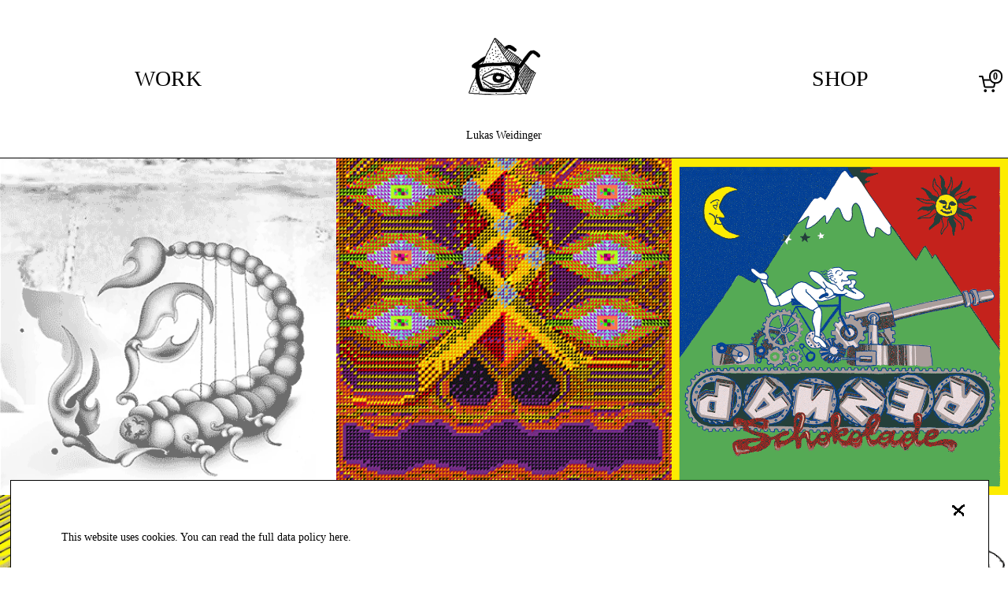

--- FILE ---
content_type: text/css
request_url: https://www.lukaswww.com/wp-content/themes/lukasweidinger/css/newlw.css?ver=1.1.0
body_size: 16933
content:
@import url("https://fonts.googleapis.com/css2?family=Unna:wght@400;700&display=swap");
body {
  background: white;
  font-family: 'serif';
  font-size: 14px;
  color: #000;
  min-height: 101vh;
  margin: 0;
  font-family: 'Unna', serif; }
  body.dark {
    background: #25252b;
    color: white; }

h1, h2 {
  font-size: 2em; }

a {
  text-decoration: none;
  color: inherit; }
  a:hover {
    text-decoration: underline; }

ul {
  list-style: none;
  margin: 0;
  padding: 0; }
  ul li {
    display: inline;
    text-align: center;
    padding: 10px; }

input {
  border-radius: 0px;
  margin-left: 10px;
  border-style: solid;
  border: 1px solid black; }

.current_page_item {
  text-decoration: underline; }

header {
  z-index: 999;
  position: relative;
  border-bottom: 1px solid; }

.mobile-menu-wrapper.active {
  position: fixed;
  background: white;
  width: 100%;
  height: 100vh;
  top: 0;
  left: 0;
  z-index: 999; }

.menu-close {
  position: absolute;
  width: 50px;
  height: 100px;
  top: 20px;
  left: 30px;
  cursor: pointer; }
  .active .menu-close {
    position: relative;
    width: 100%;
    margin-top: 30px;
    background-image: url("img/button-close.png");
    background-repeat: no-repeat;
    background-size: 30px 30px;
    background-position: right top; }
    @media only screen and (max-width: 440px) {
      .active .menu-close {
        height: 30px; } }

.mobile-menu {
  display: none;
  margin: 60px 60px 60px 60px; }
  .active .mobile-menu {
    display: block;
    height: auto; }
  .mobile-menu li {
    padding: 10px 0;
    display: block;
    text-align: left;
    float: none;
    text-transform: uppercase; }
  .mobile-menu .sub-menu {
    padding-left: 20px; }
    .mobile-menu .sub-menu li {
      text-transform: lowercase !important; }

.cart-item {
  position: absolute;
  right: 0;
  top: 85px; }
  .cart-item button {
    background: none !important; }
  .cart-item .wc-block-mini-cart__amount {
    display: none; }

#main-menu {
  height: 200px;
  display: flex;
  justify-content: space-between; }
  #main-menu .header-menu {
    width: calc(33.3333%);
    flex: calc(33.3333%);
    height: 100%;
    font-size: 2em; }
    #main-menu .header-menu ul {
      height: 100%;
      text-align: center;
      display: flex;
      align-items: center;
      justify-content: center; }
      #main-menu .header-menu ul li {
        padding: 0 10px;
        text-transform: uppercase; }
  @media only screen and (max-width: 640px) {
    #main-menu .logo-placeholder {
      width: 100%; } }
  #main-menu p {
    padding: 0 10px;
    text-align: center; }
  #main-menu #logo {
    width: 33.3333%; }
    #main-menu #logo.active .eye-top {
      background-image: url("img/header_logo_load.png") !important; }
    #main-menu #logo .logo-img-wrapper {
      opacity: 1;
      position: relative;
      margin: auto;
      width: 200px;
      height: 150px;
      z-index: 99; }
      #main-menu #logo .logo-img-wrapper .eye-top {
        background-position: center;
        background-repeat: no-repeat;
        background-size: contain;
        position: absolute;
        top: 10px;
        left: 23px;
        z-index: 999;
        width: 150px;
        height: 150px;
        background-image: url("img/pyramidheader_final.png");
        background-size: 100px; }
      #main-menu #logo .logo-img-wrapper .eye {
        z-index: 0;
        position: absolute;
        left: 70px;
        top: 82px;
        width: 45px;
        height: 30px;
        background: white; }
      #main-menu #logo .logo-img-wrapper .pupil {
        background-position: center;
        background-repeat: no-repeat;
        background-size: contain;
        width: 18px;
        height: 15px;
        z-index: 1;
        background-image: url("img/pupille.png"); }

#cat-menu {
  display: none;
  height: 60px;
  width: 500px;
  position: absolute;
  bottom: 50px;
  width: 33.3333%; }
  @media only screen and (max-width: 440px) {
    #cat-menu {
      display: none; } }
  #cat-menu.active {
    display: block;
    display: flex;
    justify-content: center;
    flex-wrap: wrap; }
  #cat-menu li {
    padding: 0 5px; }
    #cat-menu li.active {
      font-weight: bold; }

.bg-img {
  background-position: center;
  background-repeat: no-repeat;
  background-size: contain;
  background-attachment: fixed;
  background-position: left bottom;
  position: fixed;
  background-size: 100%, 50%;
  top: 0;
  left: 0;
  width: 100%;
  height: 100vh;
  pointer-events: none; }

.soon-wrapper {
  width: 100%; }
  .soon-wrapper img {
    width: 100%;
    object-fit: cover; }

.contact-wrapper {
  min-height: 100vh !important;
  text-align: center;
  position: relative; }
  .contact-wrapper .contact-info {
    position: relative;
    width: 33.3333%;
    text-align: left;
    margin: auto;
    padding: 10vh 0; }
    @media only screen and (max-width: 640px) {
      .contact-wrapper .contact-info {
        width: auto;
        margin: 30px; } }

.project-wrapper {
  height: auto !important;
  background: white; }

.project {
  margin: 0;
  height: 100%;
  width: 100%;
  overflow: hidden; }
  .project.inactive {
    height: 0 !important;
    overflow: hidden !important;
    position: absolute;
    padding: 0;
    min-height: 0; }

#main .wrapper {
  width: 100%; }
  #main .wrapper.start-wrapper {
    height: calc(100vh - 240px);
    overflow: hidden;
    position: relative; }
    @media only screen and (max-width: 840px) {
      #main .wrapper.start-wrapper {
        height: 100vw; } }
    #main .wrapper.start-wrapper .start-img {
      height: 100%;
      width: 100%; }
      #main .wrapper.start-wrapper .start-img img {
        width: 100%;
        height: 100%;
        object-fit: cover;
        overflow: hidden;
        object-position: center; }
    #main .wrapper.start-wrapper .swiper-container {
      height: 100%; }
  #main .wrapper .start-text {
    width: 80%;
    height: 80%;
    background: rgba(0, 0, 0, 0);
    position: absolute;
    top: 10%;
    left: 10%;
    z-index: 99;
    opacity: 0; }
    #main .wrapper .start-text:hover {
      opacity: 1; }
    #main .wrapper .start-text a {
      width: 100%;
      height: 100%;
      background: rgba(0, 255, 0, 0.5); }
    #main .wrapper .start-text img {
      width: 100%;
      height: 100%;
      object-fit: cover; }
#main .grid-wrapper {
  overflow: hidden;
  display: flex;
  flex-wrap: wrap;
  transition: all 0.7s; }
  #main .grid-wrapper .grid-tile {
    position: relative;
    overflow: hidden;
    margin: 0;
    width: calc(33.333% - 20px);
    max-width: 50%;
    height: calc(33.333vw);
    flex: 1 0 calc(33.333% - 40px); }
    @media only screen and (max-width: 890px) {
      #main .grid-wrapper .grid-tile {
        max-width: 50%;
        width: calc(50% );
        flex: 1 1 calc(50% - 40px); } }
    @media only screen and (max-width: 540px) {
      #main .grid-wrapper .grid-tile {
        max-width: 100%;
        width: 100%;
        flex: 1 1 100%; } }
    #main .grid-wrapper .grid-tile a {
      display: block;
      position: relative;
      width: 100%;
      height: 100%; }
    #main .grid-wrapper .grid-tile img {
      width: 100%;
      height: 100%;
      object-fit: cover;
      position: absolute;
      left: 0;
      top: 0; }
    #main .grid-wrapper .grid-tile a:hover {
      text-decoration: none !important; }
    #main .grid-wrapper .grid-tile .tile-info-wrapper {
      width: 100%;
      height: 100%;
      opacity: 0;
      transform: translate(0, 10px);
      position: absolute;
      bottom: 0;
      left: 0;
      transition: all 0.2s;
      cursor: pointer; }
      #main .grid-wrapper .grid-tile .tile-info-wrapper:hover {
        opacity: 1;
        transform: translate(0, 0); }
    #main .grid-wrapper .grid-tile .tile-info {
      padding: 30px;
      position: absolute;
      left: 0;
      bottom: 0;
      line-height: 1; }
      #main .grid-wrapper .grid-tile .tile-info p {
        margin: 0; }
      #main .grid-wrapper .grid-tile .tile-info span {
        background: white;
        box-shadow: 5px 0 0 white, -5px 0 0 white;
        background-blend-mode: multiply; }
    #main .grid-wrapper .grid-tile .product-item-text {
      border-top: 1px solid black;
      border-bottom: 1px solid black; }
      #main .grid-wrapper .grid-tile .product-item-text p {
        margin-left: 10px; }

.project {
  position: relative; }
  .project .project-close {
    position: absolute;
    right: 50px;
    top: 50px;
    background: url("img/button-close.png");
    background-position: center;
    background-repeat: no-repeat;
    background-size: contain;
    z-index: 99;
    width: 15px;
    height: 15px;
    cursor: pointer; }
    @media only screen and (max-width: 440px) {
      .project .project-close {
        top: -20px; } }
  .project .project-info-wrapper {
    position: relative;
    border-bottom: 1px solid rgba(0, 0, 0, 0.9); }
  .project .project-info-top {
    width: 66.6666%;
    margin: auto;
    text-align: center;
    padding: 25px; }
  .project .project-info {
    margin: auto;
    padding: 3% 10%; }
  .project .swiper-container {
    width: 100%;
    height: 80vh;
    background-color: white;
    overflow: visible;
    border-bottom: 1px solid; }
    @media only screen and (max-width: 440px) {
      .project .swiper-container {
        height: 50vh; } }
    .project .swiper-container .swiper-button-next {
      background-image: url("img/button-next.png");
      width: 35px;
      height: 23px;
      background-color: rgba(250, 250, 250, 0.3);
      padding: 5px;
      background-size: 24px 13px; }
    .project .swiper-container .swiper-button-prev {
      background-image: url("img/button-prev.png");
      width: 34px;
      background-color: rgba(250, 250, 250, 0.3);
      background-size: 24px 19px; }
    .project .swiper-container .swiper-pagination {
      position: absolute;
      bottom: 50px;
      /* padding: 10%; */
      width: 100%;
      bottom: 0px;
      left: auto;
      text-align: left;
      padding-top: 13px; }
      @media only screen and (max-width: 440px) {
        .project .swiper-container .swiper-pagination {
          transform: scale(0.7);
          margin-left: -15%;
          margin-bottom: -4px; } }
    .project .swiper-container .swiper-pagination-bullet {
      height: 30px;
      width: 31px;
      background: none;
      border-radius: 0;
      opacity: 1;
      background-image: url(img/sliderpagination_bg.png);
      background-repeat: no-repeat;
      background-size: 310px 29px;
      background-position: 0%;
      margin-bottom: -28px;
      padding-bottom: -23px;
      margin-left: 0px;
      margin-right: 0px;
      background-color: white; }
      .project .swiper-container .swiper-pagination-bullet.swiper-pagination-bullet-active {
        background-image: url("img/sliderpagination_bg_active.png"); }
  .project .projectimg {
    width: 100%;
    height: 100%;
    text-align: center;
    overflow: hidden; }
    .project .projectimg.zoomable {
      cursor: zoom-in; }
      .project .projectimg.zoomable.zoom {
        overflow-y: scroll;
        cursor: zoom-out; }
        .project .projectimg.zoomable.zoom img {
          min-width: 100%;
          min-height: 100%;
          width: 100%;
          height: auto;
          object-fit: auto !important; }
    .project .projectimg img {
      width: auto;
      max-width: 100%;
      height: 100%;
      object-fit: contain !important; }
    .project .projectimg iframe {
      height: 80%;
      width: 80%;
      object-fit: contain !important; }

.project-nav {
  width: 100%;
  height: auto;
  display: flex; }
  .project-nav .project-link {
    width: calc(50% - 30px);
    height: calc(100% - 1.1em);
    padding: 1.1em 0; }
  .project-nav .prev-project {
    margin-left: 30px; }
  .project-nav .next-project {
    width: calc(50% - 31px);
    text-align: right;
    margin-right: 30px; }

#main article {
  margin: 3%; }
#main .woocommerce button {
  background-color: black !important; }

.button {
  background-color: black !important; }

.single_add_to_cart_button {
  background: #000; }

.woocommerce-notices-wrapper {
  background: #000; }

.woocommerce-message, .woocommerce-error, .woocommerce-info {
  border-top-color: white !important;
  border: none;
  background: #000;
  margin: 0 !important;
  color: white !important; }
  .woocommerce-message::before, .woocommerce-error::before, .woocommerce-info::before {
    color: white !important; }

.shop-grid-wrapper .cat-item {
  width: 100%; }
  .shop-grid-wrapper .cat-item ul {
    width: 100%;
    display: flex; }
    .shop-grid-wrapper .cat-item ul li {
      width: 33.33333%; }
.shop-grid-wrapper .wc-block-product-categories {
  margin: 0 !important; }
.shop-grid-wrapper .grid-wrapper .grid-tile {
  height: auto !important; }
  .shop-grid-wrapper .grid-wrapper .grid-tile .product-item-image {
    position: relative;
    height: 30vw; }
    @media only screen and (max-width: 840px) {
      .shop-grid-wrapper .grid-wrapper .grid-tile .product-item-image {
        height: 50vw; } }
    @media only screen and (max-width: 540px) {
      .shop-grid-wrapper .grid-wrapper .grid-tile .product-item-image {
        height: 100vw; } }
.shop-grid-wrapper .product {
  border-top: 1px solid black;
  border-bottom: 1px solid black;
  display: flex;
  flex-wrap: wrap;
  margin: 0; }
  .shop-grid-wrapper .product .woocommerce-product-gallery {
    flex: 50%;
    border-right: 1px solid black;
    margin: 0 !important; }
  .shop-grid-wrapper .product .entry-summary {
    margin: 3%;
    flex: 1 1 25%; }
    @media only screen and (max-width: 640px) {
      .shop-grid-wrapper .product .entry-summary {
        width: 100%;
        flex: 1 1 100%; } }

.product-item {
  width: 33.3333%; }

.shop-grid.filter {
  display: flex;
  padding: 40px 0;
  text-align: center;
  border-bottom: 1px solid black; }

.search-wrapper {
  margin-top: 150px;
  text-align: center;
  min-height: 80vh; }

footer {
  position: relative;
  display: block;
  border-top: 1px solid black;
  height: auto;
  display: flex;
  flex-wrap: wrap; }
  footer .cookie-info-wrapper {
    width: 87vw;
    position: fixed;
    border: 1px solid black;
    display: none;
    top: calc(87vh - 30px);
    background-color: white;
    margin: 1%;
    background-image: url("img/button-close.png");
    background-position: right 30px top 30px;
    background-repeat: no-repeat;
    padding: 5%;
    box-sizing: content-box;
    z-index: 999;
    cursor: pointer; }
    footer .cookie-info-wrapper.active {
      display: block; }
  footer .third-col {
    width: 50%;
    padding: 1em 0;
    background: white; }
    @media only screen and (max-width: 440px) {
      footer .third-col {
        width: 100%;
        text-align: center; }
        footer .third-col a.imprint {
          margin-left: 0 !important; } }
    footer .third-col p {
      margin: 0;
      margin-left: 30px; }
    footer .third-col a.imprint {
      margin-left: 30px; }
    footer .third-col #search {
      margin-right: 30px; }
  footer .footer-menu-wrapper {
    width: 100%;
    border-bottom: 1px solid black;
    padding: 5px calc(2% - 10px); }
  footer .social-links {
    padding: 30px 0;
    margin: auto;
    text-align: center;
    display: block; }
    footer .social-links li {
      margin: 5px;
      float: left; }
    footer .social-links div {
      width: 15px;
      height: 15px;
      background: black;
      border-radius: 7px;
      margin: 0; }
  footer .footer-menu {
    text-align: right;
    margin-right: 3%; }
  footer .footer-text {
    text-align: center; }
    @media only screen and (max-width: 440px) {
      footer .footer-text {
        width: 100%;
        text-align: center !important; } }
    footer .footer-text.links {
      text-align: right; }
      @media only screen and (max-width: 440px) {
        footer .footer-text.links {
          float: none; } }
      footer .footer-text.links a {
        float: right; }
        @media only screen and (max-width: 440px) {
          footer .footer-text.links a {
            float: none; } }

@media only screen and (max-width: 440px) {
  #search {
    float: none;
    border: none; } }
#search label {
  cursor: pointer; }
  #search label div {
    background: url("img/search_icon.svg");
    height: 15px;
    width: 15px;
    background-position: center;
    background-repeat: no-repeat;
    background-size: contain; }
#search .field {
  border: none;
  width: 20px;
  transition: all 0.2s;
  background: white !important; }
  #search .field:focus {
    border-bottom: 1px solid;
    outline-width: 0;
    width: 100px; }
  #search .field:focus-within {
    background: white;
    border: 1px solid black; }
#search .click {
  cursor: pointer;
  margin: 0;
  border: none;
  border-radius: 10px;
  width: 15px; }
  #search .click:focus {
    outline-width: 0;
    background: black; }

/*# sourceMappingURL=newlw.css.map */


--- FILE ---
content_type: application/javascript
request_url: https://www.lukaswww.com/wp-content/plugins/woocommerce-payments/dist/upe-blocks-checkout.js?ver=1.0.1
body_size: 107822
content:
!function(){var e={6664:function(e,t,n){!function(e,t){"use strict";function n(e){return n="function"==typeof Symbol&&"symbol"==typeof Symbol.iterator?function(e){return typeof e}:function(e){return e&&"function"==typeof Symbol&&e.constructor===Symbol&&e!==Symbol.prototype?"symbol":typeof e},n(e)}function r(e,t){if(null==e)return{};var n,r,i=function(e,t){if(null==e)return{};var n,r,i={},o=Object.keys(e);for(r=0;r<o.length;r++)n=o[r],t.indexOf(n)>=0||(i[n]=e[n]);return i}(e,t);if(Object.getOwnPropertySymbols){var o=Object.getOwnPropertySymbols(e);for(r=0;r<o.length;r++)n=o[r],t.indexOf(n)>=0||Object.prototype.propertyIsEnumerable.call(e,n)&&(i[n]=e[n])}return i}function i(e,t){return function(e){if(Array.isArray(e))return e}(e)||function(e,t){if("undefined"!=typeof Symbol&&Symbol.iterator in Object(e)){var n=[],r=!0,i=!1,o=void 0;try{for(var a,s=e[Symbol.iterator]();!(r=(a=s.next()).done)&&(n.push(a.value),!t||n.length!==t);r=!0);}catch(e){i=!0,o=e}finally{try{r||null==s.return||s.return()}finally{if(i)throw o}}return n}}(e,t)||function(e,t){if(e){if("string"==typeof e)return o(e,t);var n=Object.prototype.toString.call(e).slice(8,-1);return"Object"===n&&e.constructor&&(n=e.constructor.name),"Map"===n||"Set"===n?Array.from(e):"Arguments"===n||/^(?:Ui|I)nt(?:8|16|32)(?:Clamped)?Array$/.test(n)?o(e,t):void 0}}(e,t)||function(){throw new TypeError("Invalid attempt to destructure non-iterable instance.\nIn order to be iterable, non-array objects must have a [Symbol.iterator]() method.")}()}function o(e,t){(null==t||t>e.length)&&(t=e.length);for(var n=0,r=new Array(t);n<t;n++)r[n]=e[n];return r}t=t&&Object.prototype.hasOwnProperty.call(t,"default")?t.default:t;function a(){}function s(){}s.resetWarningCache=a;var l,c,u=(l=function(e){e.exports=function(){function e(e,t,n,r,i,o){if("SECRET_DO_NOT_PASS_THIS_OR_YOU_WILL_BE_FIRED"!==o){var a=new Error("Calling PropTypes validators directly is not supported by the `prop-types` package. Use PropTypes.checkPropTypes() to call them. Read more at http://fb.me/use-check-prop-types");throw a.name="Invariant Violation",a}}function t(){return e}e.isRequired=e;var n={array:e,bool:e,func:e,number:e,object:e,string:e,symbol:e,any:e,arrayOf:t,element:e,elementType:e,instanceOf:t,node:e,objectOf:t,oneOf:t,oneOfType:t,shape:t,exact:t,checkPropTypes:s,resetWarningCache:a};return n.PropTypes=n,n}()},l(c={exports:{}},c.exports),c.exports),d=function(e){return null!==e&&"object"===n(e)},p="[object Object]",f=function e(t,n){if(!d(t)||!d(n))return t===n;var r=Array.isArray(t);if(r!==Array.isArray(n))return!1;var i=Object.prototype.toString.call(t)===p;if(i!==(Object.prototype.toString.call(n)===p))return!1;if(!i&&!r)return!1;var o=Object.keys(t),a=Object.keys(n);if(o.length!==a.length)return!1;for(var s={},l=0;l<o.length;l+=1)s[o[l]]=!0;for(var c=0;c<a.length;c+=1)s[a[c]]=!0;var u=Object.keys(s);if(u.length!==o.length)return!1;var f=t,h=n;return u.every((function(t){return e(f[t],h[t])}))},h=function(e){var n=t.useRef(e);return t.useEffect((function(){n.current=e}),[e]),n.current},m=function(e){if(null===e||d(t=e)&&"function"==typeof t.elements&&"function"==typeof t.createToken&&"function"==typeof t.createPaymentMethod&&"function"==typeof t.confirmCardPayment)return e;var t;throw new Error("Invalid prop `stripe` supplied to `Elements`. We recommend using the `loadStripe` utility from `@stripe/stripe-js`. See https://stripe.com/docs/stripe-js/react#elements-props-stripe for details.")},g=function(e){if(function(e){return d(e)&&"function"==typeof e.then}(e))return{tag:"async",stripePromise:Promise.resolve(e).then(m)};var t=m(e);return null===t?{tag:"empty"}:{tag:"sync",stripe:t}},v=t.createContext(null);v.displayName="ElementsContext";var y=function(e){var n=e.stripe,r=e.options,o=e.children,a=t.useRef(!1),s=t.useRef(!0),l=t.useMemo((function(){return g(n)}),[n]),c=i(t.useState((function(){return{stripe:null,elements:null}})),2),u=c[0],d=c[1],p=h(n),m=h(r);return null!==p&&(p!==n&&console.warn("Unsupported prop change on Elements: You cannot change the `stripe` prop after setting it."),f(r,m)||console.warn("Unsupported prop change on Elements: You cannot change the `options` prop after setting the `stripe` prop.")),a.current||("sync"===l.tag&&(a.current=!0,d({stripe:l.stripe,elements:l.stripe.elements(r)})),"async"===l.tag&&(a.current=!0,l.stripePromise.then((function(e){e&&s.current&&d({stripe:e,elements:e.elements(r)})})))),t.useEffect((function(){return function(){s.current=!1}}),[]),t.useEffect((function(){var e=u.stripe;e&&e._registerWrapper&&e.registerAppInfo&&(e._registerWrapper({name:"react-stripe-js",version:"1.4.1"}),e.registerAppInfo({name:"react-stripe-js",version:"1.4.1",url:"https://stripe.com/docs/stripe-js/react"}))}),[u.stripe]),t.createElement(v.Provider,{value:u},o)};y.propTypes={stripe:u.any,options:u.object};var b=function(e){return function(e,t){if(!e)throw new Error("Could not find Elements context; You need to wrap the part of your app that ".concat(t," in an <Elements> provider."));return e}(t.useContext(v),e)},_=function(e){return(0,e.children)(b("mounts <ElementsConsumer>"))};_.propTypes={children:u.func.isRequired};var w=function(e){var n=t.useRef(e);return t.useEffect((function(){n.current=e}),[e]),function(){n.current&&n.current.apply(n,arguments)}},k=function(e){return d(e)?(e.paymentRequest,r(e,["paymentRequest"])):{}},S=function(){},C=function(e,n){var r,i="".concat((r=e).charAt(0).toUpperCase()+r.slice(1),"Element"),o=n?function(e){b("mounts <".concat(i,">"));var n=e.id,r=e.className;return t.createElement("div",{id:n,className:r})}:function(n){var r=n.id,o=n.className,a=n.options,s=void 0===a?{}:a,l=n.onBlur,c=void 0===l?S:l,u=n.onFocus,d=void 0===u?S:u,p=n.onReady,h=void 0===p?S:p,m=n.onChange,g=void 0===m?S:m,v=n.onEscape,y=void 0===v?S:v,_=n.onClick,C=void 0===_?S:_,x=b("mounts <".concat(i,">")).elements,A=t.useRef(null),I=t.useRef(null),R=w(h),E=w(c),L=w(d),P=w(C),j=w(g),M=w(y);t.useLayoutEffect((function(){if(null==A.current&&x&&null!=I.current){var t=x.create(e,s);A.current=t,t.mount(I.current),t.on("ready",(function(){return R(t)})),t.on("change",j),t.on("blur",E),t.on("focus",L),t.on("escape",M),t.on("click",P)}}));var V=t.useRef(s);return t.useEffect((function(){V.current&&V.current.paymentRequest!==s.paymentRequest&&console.warn("Unsupported prop change: options.paymentRequest is not a customizable property.");var e=k(s);0===Object.keys(e).length||f(e,k(V.current))||A.current&&(A.current.update(e),V.current=s)}),[s]),t.useLayoutEffect((function(){return function(){A.current&&A.current.destroy()}}),[]),t.createElement("div",{id:r,className:o,ref:I})};return o.propTypes={id:u.string,className:u.string,onChange:u.func,onBlur:u.func,onFocus:u.func,onReady:u.func,onClick:u.func,options:u.object},o.displayName=i,o.__elementType=e,o},x="undefined"==typeof window,A=C("auBankAccount",x),I=C("card",x),R=C("cardNumber",x),E=C("cardExpiry",x),L=C("cardCvc",x),P=C("fpxBank",x),j=C("iban",x),M=C("idealBank",x),V=C("p24Bank",x),B=C("epsBank",x),F=C("payment",x),W=C("paymentRequestButton",x),T=C("afterpayClearpayMessage",x);e.AfterpayClearpayMessageElement=T,e.AuBankAccountElement=A,e.CardCvcElement=L,e.CardElement=I,e.CardExpiryElement=E,e.CardNumberElement=R,e.Elements=y,e.ElementsConsumer=_,e.EpsBankElement=B,e.FpxBankElement=P,e.IbanElement=j,e.IdealBankElement=M,e.P24BankElement=V,e.PaymentElement=F,e.PaymentRequestButtonElement=W,e.useElements=function(){return b("calls useElements()").elements},e.useStripe=function(){return b("calls useStripe()").stripe},Object.defineProperty(e,"__esModule",{value:!0})}(t,n(9196))},452:function(e,t,n){var r;e.exports=(r=n(3345),n(8269),n(8214),n(888),n(5109),function(){var e=r,t=e.lib.BlockCipher,n=e.algo,i=[],o=[],a=[],s=[],l=[],c=[],u=[],d=[],p=[],f=[];!function(){for(var e=[],t=0;t<256;t++)e[t]=t<128?t<<1:t<<1^283;var n=0,r=0;for(t=0;t<256;t++){var h=r^r<<1^r<<2^r<<3^r<<4;h=h>>>8^255&h^99,i[n]=h,o[h]=n;var m=e[n],g=e[m],v=e[g],y=257*e[h]^16843008*h;a[n]=y<<24|y>>>8,s[n]=y<<16|y>>>16,l[n]=y<<8|y>>>24,c[n]=y,y=16843009*v^65537*g^257*m^16843008*n,u[h]=y<<24|y>>>8,d[h]=y<<16|y>>>16,p[h]=y<<8|y>>>24,f[h]=y,n?(n=m^e[e[e[v^m]]],r^=e[e[r]]):n=r=1}}();var h=[0,1,2,4,8,16,32,64,128,27,54],m=n.AES=t.extend({_doReset:function(){if(!this._nRounds||this._keyPriorReset!==this._key){for(var e=this._keyPriorReset=this._key,t=e.words,n=e.sigBytes/4,r=4*((this._nRounds=n+6)+1),o=this._keySchedule=[],a=0;a<r;a++)a<n?o[a]=t[a]:(c=o[a-1],a%n?n>6&&a%n==4&&(c=i[c>>>24]<<24|i[c>>>16&255]<<16|i[c>>>8&255]<<8|i[255&c]):(c=i[(c=c<<8|c>>>24)>>>24]<<24|i[c>>>16&255]<<16|i[c>>>8&255]<<8|i[255&c],c^=h[a/n|0]<<24),o[a]=o[a-n]^c);for(var s=this._invKeySchedule=[],l=0;l<r;l++){if(a=r-l,l%4)var c=o[a];else c=o[a-4];s[l]=l<4||a<=4?c:u[i[c>>>24]]^d[i[c>>>16&255]]^p[i[c>>>8&255]]^f[i[255&c]]}}},encryptBlock:function(e,t){this._doCryptBlock(e,t,this._keySchedule,a,s,l,c,i)},decryptBlock:function(e,t){var n=e[t+1];e[t+1]=e[t+3],e[t+3]=n,this._doCryptBlock(e,t,this._invKeySchedule,u,d,p,f,o),n=e[t+1],e[t+1]=e[t+3],e[t+3]=n},_doCryptBlock:function(e,t,n,r,i,o,a,s){for(var l=this._nRounds,c=e[t]^n[0],u=e[t+1]^n[1],d=e[t+2]^n[2],p=e[t+3]^n[3],f=4,h=1;h<l;h++){var m=r[c>>>24]^i[u>>>16&255]^o[d>>>8&255]^a[255&p]^n[f++],g=r[u>>>24]^i[d>>>16&255]^o[p>>>8&255]^a[255&c]^n[f++],v=r[d>>>24]^i[p>>>16&255]^o[c>>>8&255]^a[255&u]^n[f++],y=r[p>>>24]^i[c>>>16&255]^o[u>>>8&255]^a[255&d]^n[f++];c=m,u=g,d=v,p=y}m=(s[c>>>24]<<24|s[u>>>16&255]<<16|s[d>>>8&255]<<8|s[255&p])^n[f++],g=(s[u>>>24]<<24|s[d>>>16&255]<<16|s[p>>>8&255]<<8|s[255&c])^n[f++],v=(s[d>>>24]<<24|s[p>>>16&255]<<16|s[c>>>8&255]<<8|s[255&u])^n[f++],y=(s[p>>>24]<<24|s[c>>>16&255]<<16|s[u>>>8&255]<<8|s[255&d])^n[f++],e[t]=m,e[t+1]=g,e[t+2]=v,e[t+3]=y},keySize:8});e.AES=t._createHelper(m)}(),r.AES)},5109:function(e,t,n){var r,i,o,a,s,l,c,u,d,p,f,h,m,g,v,y,b,_,w;e.exports=(r=n(3345),n(888),void(r.lib.Cipher||(i=r,o=i.lib,a=o.Base,s=o.WordArray,l=o.BufferedBlockAlgorithm,c=i.enc,c.Utf8,u=c.Base64,d=i.algo.EvpKDF,p=o.Cipher=l.extend({cfg:a.extend(),createEncryptor:function(e,t){return this.create(this._ENC_XFORM_MODE,e,t)},createDecryptor:function(e,t){return this.create(this._DEC_XFORM_MODE,e,t)},init:function(e,t,n){this.cfg=this.cfg.extend(n),this._xformMode=e,this._key=t,this.reset()},reset:function(){l.reset.call(this),this._doReset()},process:function(e){return this._append(e),this._process()},finalize:function(e){return e&&this._append(e),this._doFinalize()},keySize:4,ivSize:4,_ENC_XFORM_MODE:1,_DEC_XFORM_MODE:2,_createHelper:function(){function e(e){return"string"==typeof e?w:b}return function(t){return{encrypt:function(n,r,i){return e(r).encrypt(t,n,r,i)},decrypt:function(n,r,i){return e(r).decrypt(t,n,r,i)}}}}()}),o.StreamCipher=p.extend({_doFinalize:function(){return this._process(!0)},blockSize:1}),f=i.mode={},h=o.BlockCipherMode=a.extend({createEncryptor:function(e,t){return this.Encryptor.create(e,t)},createDecryptor:function(e,t){return this.Decryptor.create(e,t)},init:function(e,t){this._cipher=e,this._iv=t}}),m=f.CBC=function(){var e=h.extend();function t(e,t,n){var r,i=this._iv;i?(r=i,this._iv=void 0):r=this._prevBlock;for(var o=0;o<n;o++)e[t+o]^=r[o]}return e.Encryptor=e.extend({processBlock:function(e,n){var r=this._cipher,i=r.blockSize;t.call(this,e,n,i),r.encryptBlock(e,n),this._prevBlock=e.slice(n,n+i)}}),e.Decryptor=e.extend({processBlock:function(e,n){var r=this._cipher,i=r.blockSize,o=e.slice(n,n+i);r.decryptBlock(e,n),t.call(this,e,n,i),this._prevBlock=o}}),e}(),g=(i.pad={}).Pkcs7={pad:function(e,t){for(var n=4*t,r=n-e.sigBytes%n,i=r<<24|r<<16|r<<8|r,o=[],a=0;a<r;a+=4)o.push(i);var l=s.create(o,r);e.concat(l)},unpad:function(e){var t=255&e.words[e.sigBytes-1>>>2];e.sigBytes-=t}},o.BlockCipher=p.extend({cfg:p.cfg.extend({mode:m,padding:g}),reset:function(){var e;p.reset.call(this);var t=this.cfg,n=t.iv,r=t.mode;this._xformMode==this._ENC_XFORM_MODE?e=r.createEncryptor:(e=r.createDecryptor,this._minBufferSize=1),this._mode&&this._mode.__creator==e?this._mode.init(this,n&&n.words):(this._mode=e.call(r,this,n&&n.words),this._mode.__creator=e)},_doProcessBlock:function(e,t){this._mode.processBlock(e,t)},_doFinalize:function(){var e,t=this.cfg.padding;return this._xformMode==this._ENC_XFORM_MODE?(t.pad(this._data,this.blockSize),e=this._process(!0)):(e=this._process(!0),t.unpad(e)),e},blockSize:4}),v=o.CipherParams=a.extend({init:function(e){this.mixIn(e)},toString:function(e){return(e||this.formatter).stringify(this)}}),y=(i.format={}).OpenSSL={stringify:function(e){var t=e.ciphertext,n=e.salt;return(n?s.create([1398893684,1701076831]).concat(n).concat(t):t).toString(u)},parse:function(e){var t,n=u.parse(e),r=n.words;return 1398893684==r[0]&&1701076831==r[1]&&(t=s.create(r.slice(2,4)),r.splice(0,4),n.sigBytes-=16),v.create({ciphertext:n,salt:t})}},b=o.SerializableCipher=a.extend({cfg:a.extend({format:y}),encrypt:function(e,t,n,r){r=this.cfg.extend(r);var i=e.createEncryptor(n,r),o=i.finalize(t),a=i.cfg;return v.create({ciphertext:o,key:n,iv:a.iv,algorithm:e,mode:a.mode,padding:a.padding,blockSize:e.blockSize,formatter:r.format})},decrypt:function(e,t,n,r){return r=this.cfg.extend(r),t=this._parse(t,r.format),e.createDecryptor(n,r).finalize(t.ciphertext)},_parse:function(e,t){return"string"==typeof e?t.parse(e,this):e}}),_=(i.kdf={}).OpenSSL={execute:function(e,t,n,r){r||(r=s.random(8));var i=d.create({keySize:t+n}).compute(e,r),o=s.create(i.words.slice(t),4*n);return i.sigBytes=4*t,v.create({key:i,iv:o,salt:r})}},w=o.PasswordBasedCipher=b.extend({cfg:b.cfg.extend({kdf:_}),encrypt:function(e,t,n,r){var i=(r=this.cfg.extend(r)).kdf.execute(n,e.keySize,e.ivSize);r.iv=i.iv;var o=b.encrypt.call(this,e,t,i.key,r);return o.mixIn(i),o},decrypt:function(e,t,n,r){r=this.cfg.extend(r),t=this._parse(t,r.format);var i=r.kdf.execute(n,e.keySize,e.ivSize,t.salt);return r.iv=i.iv,b.decrypt.call(this,e,t,i.key,r)}}))))},3345:function(e,t,n){var r;e.exports=(r=r||function(e,t){var r;if("undefined"!=typeof window&&window.crypto&&(r=window.crypto),"undefined"!=typeof self&&self.crypto&&(r=self.crypto),"undefined"!=typeof globalThis&&globalThis.crypto&&(r=globalThis.crypto),!r&&"undefined"!=typeof window&&window.msCrypto&&(r=window.msCrypto),!r&&void 0!==n.g&&n.g.crypto&&(r=n.g.crypto),!r)try{r=n(2480)}catch(e){}var i=function(){if(r){if("function"==typeof r.getRandomValues)try{return r.getRandomValues(new Uint32Array(1))[0]}catch(e){}if("function"==typeof r.randomBytes)try{return r.randomBytes(4).readInt32LE()}catch(e){}}throw new Error("Native crypto module could not be used to get secure random number.")},o=Object.create||function(){function e(){}return function(t){var n;return e.prototype=t,n=new e,e.prototype=null,n}}(),a={},s=a.lib={},l=s.Base={extend:function(e){var t=o(this);return e&&t.mixIn(e),t.hasOwnProperty("init")&&this.init!==t.init||(t.init=function(){t.$super.init.apply(this,arguments)}),t.init.prototype=t,t.$super=this,t},create:function(){var e=this.extend();return e.init.apply(e,arguments),e},init:function(){},mixIn:function(e){for(var t in e)e.hasOwnProperty(t)&&(this[t]=e[t]);e.hasOwnProperty("toString")&&(this.toString=e.toString)},clone:function(){return this.init.prototype.extend(this)}},c=s.WordArray=l.extend({init:function(e,t){e=this.words=e||[],this.sigBytes=null!=t?t:4*e.length},toString:function(e){return(e||d).stringify(this)},concat:function(e){var t=this.words,n=e.words,r=this.sigBytes,i=e.sigBytes;if(this.clamp(),r%4)for(var o=0;o<i;o++){var a=n[o>>>2]>>>24-o%4*8&255;t[r+o>>>2]|=a<<24-(r+o)%4*8}else for(var s=0;s<i;s+=4)t[r+s>>>2]=n[s>>>2];return this.sigBytes+=i,this},clamp:function(){var t=this.words,n=this.sigBytes;t[n>>>2]&=4294967295<<32-n%4*8,t.length=e.ceil(n/4)},clone:function(){var e=l.clone.call(this);return e.words=this.words.slice(0),e},random:function(e){for(var t=[],n=0;n<e;n+=4)t.push(i());return new c.init(t,e)}}),u=a.enc={},d=u.Hex={stringify:function(e){for(var t=e.words,n=e.sigBytes,r=[],i=0;i<n;i++){var o=t[i>>>2]>>>24-i%4*8&255;r.push((o>>>4).toString(16)),r.push((15&o).toString(16))}return r.join("")},parse:function(e){for(var t=e.length,n=[],r=0;r<t;r+=2)n[r>>>3]|=parseInt(e.substr(r,2),16)<<24-r%8*4;return new c.init(n,t/2)}},p=u.Latin1={stringify:function(e){for(var t=e.words,n=e.sigBytes,r=[],i=0;i<n;i++){var o=t[i>>>2]>>>24-i%4*8&255;r.push(String.fromCharCode(o))}return r.join("")},parse:function(e){for(var t=e.length,n=[],r=0;r<t;r++)n[r>>>2]|=(255&e.charCodeAt(r))<<24-r%4*8;return new c.init(n,t)}},f=u.Utf8={stringify:function(e){try{return decodeURIComponent(escape(p.stringify(e)))}catch(e){throw new Error("Malformed UTF-8 data")}},parse:function(e){return p.parse(unescape(encodeURIComponent(e)))}},h=s.BufferedBlockAlgorithm=l.extend({reset:function(){this._data=new c.init,this._nDataBytes=0},_append:function(e){"string"==typeof e&&(e=f.parse(e)),this._data.concat(e),this._nDataBytes+=e.sigBytes},_process:function(t){var n,r=this._data,i=r.words,o=r.sigBytes,a=this.blockSize,s=o/(4*a),l=(s=t?e.ceil(s):e.max((0|s)-this._minBufferSize,0))*a,u=e.min(4*l,o);if(l){for(var d=0;d<l;d+=a)this._doProcessBlock(i,d);n=i.splice(0,l),r.sigBytes-=u}return new c.init(n,u)},clone:function(){var e=l.clone.call(this);return e._data=this._data.clone(),e},_minBufferSize:0}),m=(s.Hasher=h.extend({cfg:l.extend(),init:function(e){this.cfg=this.cfg.extend(e),this.reset()},reset:function(){h.reset.call(this),this._doReset()},update:function(e){return this._append(e),this._process(),this},finalize:function(e){return e&&this._append(e),this._doFinalize()},blockSize:16,_createHelper:function(e){return function(t,n){return new e.init(n).finalize(t)}},_createHmacHelper:function(e){return function(t,n){return new m.HMAC.init(e,n).finalize(t)}}}),a.algo={});return a}(Math),r)},8269:function(e,t,n){var r,i,o;e.exports=(r=n(3345),o=(i=r).lib.WordArray,i.enc.Base64={stringify:function(e){var t=e.words,n=e.sigBytes,r=this._map;e.clamp();for(var i=[],o=0;o<n;o+=3)for(var a=(t[o>>>2]>>>24-o%4*8&255)<<16|(t[o+1>>>2]>>>24-(o+1)%4*8&255)<<8|t[o+2>>>2]>>>24-(o+2)%4*8&255,s=0;s<4&&o+.75*s<n;s++)i.push(r.charAt(a>>>6*(3-s)&63));var l=r.charAt(64);if(l)for(;i.length%4;)i.push(l);return i.join("")},parse:function(e){var t=e.length,n=this._map,r=this._reverseMap;if(!r){r=this._reverseMap=[];for(var i=0;i<n.length;i++)r[n.charCodeAt(i)]=i}var a=n.charAt(64);if(a){var s=e.indexOf(a);-1!==s&&(t=s)}return function(e,t,n){for(var r=[],i=0,a=0;a<t;a++)if(a%4){var s=n[e.charCodeAt(a-1)]<<a%4*2|n[e.charCodeAt(a)]>>>6-a%4*2;r[i>>>2]|=s<<24-i%4*8,i++}return o.create(r,i)}(e,t,r)},_map:"ABCDEFGHIJKLMNOPQRSTUVWXYZabcdefghijklmnopqrstuvwxyz0123456789+/="},r.enc.Base64)},5743:function(e,t,n){e.exports=n(3345).enc.Utf8},888:function(e,t,n){var r,i,o,a,s,l,c,u;e.exports=(u=n(3345),n(2783),n(9824),o=(i=(r=u).lib).Base,a=i.WordArray,l=(s=r.algo).MD5,c=s.EvpKDF=o.extend({cfg:o.extend({keySize:4,hasher:l,iterations:1}),init:function(e){this.cfg=this.cfg.extend(e)},compute:function(e,t){for(var n,r=this.cfg,i=r.hasher.create(),o=a.create(),s=o.words,l=r.keySize,c=r.iterations;s.length<l;){n&&i.update(n),n=i.update(e).finalize(t),i.reset();for(var u=1;u<c;u++)n=i.finalize(n),i.reset();o.concat(n)}return o.sigBytes=4*l,o}}),r.EvpKDF=function(e,t,n){return c.create(n).compute(e,t)},u.EvpKDF)},9824:function(e,t,n){var r,i,o;e.exports=(i=(r=n(3345)).lib.Base,o=r.enc.Utf8,void(r.algo.HMAC=i.extend({init:function(e,t){e=this._hasher=new e.init,"string"==typeof t&&(t=o.parse(t));var n=e.blockSize,r=4*n;t.sigBytes>r&&(t=e.finalize(t)),t.clamp();for(var i=this._oKey=t.clone(),a=this._iKey=t.clone(),s=i.words,l=a.words,c=0;c<n;c++)s[c]^=1549556828,l[c]^=909522486;i.sigBytes=a.sigBytes=r,this.reset()},reset:function(){var e=this._hasher;e.reset(),e.update(this._iKey)},update:function(e){return this._hasher.update(e),this},finalize:function(e){var t=this._hasher,n=t.finalize(e);return t.reset(),t.finalize(this._oKey.clone().concat(n))}})))},8214:function(e,t,n){var r;e.exports=(r=n(3345),function(e){var t=r,n=t.lib,i=n.WordArray,o=n.Hasher,a=t.algo,s=[];!function(){for(var t=0;t<64;t++)s[t]=4294967296*e.abs(e.sin(t+1))|0}();var l=a.MD5=o.extend({_doReset:function(){this._hash=new i.init([1732584193,4023233417,2562383102,271733878])},_doProcessBlock:function(e,t){for(var n=0;n<16;n++){var r=t+n,i=e[r];e[r]=16711935&(i<<8|i>>>24)|4278255360&(i<<24|i>>>8)}var o=this._hash.words,a=e[t+0],l=e[t+1],f=e[t+2],h=e[t+3],m=e[t+4],g=e[t+5],v=e[t+6],y=e[t+7],b=e[t+8],_=e[t+9],w=e[t+10],k=e[t+11],S=e[t+12],C=e[t+13],x=e[t+14],A=e[t+15],I=o[0],R=o[1],E=o[2],L=o[3];I=c(I,R,E,L,a,7,s[0]),L=c(L,I,R,E,l,12,s[1]),E=c(E,L,I,R,f,17,s[2]),R=c(R,E,L,I,h,22,s[3]),I=c(I,R,E,L,m,7,s[4]),L=c(L,I,R,E,g,12,s[5]),E=c(E,L,I,R,v,17,s[6]),R=c(R,E,L,I,y,22,s[7]),I=c(I,R,E,L,b,7,s[8]),L=c(L,I,R,E,_,12,s[9]),E=c(E,L,I,R,w,17,s[10]),R=c(R,E,L,I,k,22,s[11]),I=c(I,R,E,L,S,7,s[12]),L=c(L,I,R,E,C,12,s[13]),E=c(E,L,I,R,x,17,s[14]),I=u(I,R=c(R,E,L,I,A,22,s[15]),E,L,l,5,s[16]),L=u(L,I,R,E,v,9,s[17]),E=u(E,L,I,R,k,14,s[18]),R=u(R,E,L,I,a,20,s[19]),I=u(I,R,E,L,g,5,s[20]),L=u(L,I,R,E,w,9,s[21]),E=u(E,L,I,R,A,14,s[22]),R=u(R,E,L,I,m,20,s[23]),I=u(I,R,E,L,_,5,s[24]),L=u(L,I,R,E,x,9,s[25]),E=u(E,L,I,R,h,14,s[26]),R=u(R,E,L,I,b,20,s[27]),I=u(I,R,E,L,C,5,s[28]),L=u(L,I,R,E,f,9,s[29]),E=u(E,L,I,R,y,14,s[30]),I=d(I,R=u(R,E,L,I,S,20,s[31]),E,L,g,4,s[32]),L=d(L,I,R,E,b,11,s[33]),E=d(E,L,I,R,k,16,s[34]),R=d(R,E,L,I,x,23,s[35]),I=d(I,R,E,L,l,4,s[36]),L=d(L,I,R,E,m,11,s[37]),E=d(E,L,I,R,y,16,s[38]),R=d(R,E,L,I,w,23,s[39]),I=d(I,R,E,L,C,4,s[40]),L=d(L,I,R,E,a,11,s[41]),E=d(E,L,I,R,h,16,s[42]),R=d(R,E,L,I,v,23,s[43]),I=d(I,R,E,L,_,4,s[44]),L=d(L,I,R,E,S,11,s[45]),E=d(E,L,I,R,A,16,s[46]),I=p(I,R=d(R,E,L,I,f,23,s[47]),E,L,a,6,s[48]),L=p(L,I,R,E,y,10,s[49]),E=p(E,L,I,R,x,15,s[50]),R=p(R,E,L,I,g,21,s[51]),I=p(I,R,E,L,S,6,s[52]),L=p(L,I,R,E,h,10,s[53]),E=p(E,L,I,R,w,15,s[54]),R=p(R,E,L,I,l,21,s[55]),I=p(I,R,E,L,b,6,s[56]),L=p(L,I,R,E,A,10,s[57]),E=p(E,L,I,R,v,15,s[58]),R=p(R,E,L,I,C,21,s[59]),I=p(I,R,E,L,m,6,s[60]),L=p(L,I,R,E,k,10,s[61]),E=p(E,L,I,R,f,15,s[62]),R=p(R,E,L,I,_,21,s[63]),o[0]=o[0]+I|0,o[1]=o[1]+R|0,o[2]=o[2]+E|0,o[3]=o[3]+L|0},_doFinalize:function(){var t=this._data,n=t.words,r=8*this._nDataBytes,i=8*t.sigBytes;n[i>>>5]|=128<<24-i%32;var o=e.floor(r/4294967296),a=r;n[15+(i+64>>>9<<4)]=16711935&(o<<8|o>>>24)|4278255360&(o<<24|o>>>8),n[14+(i+64>>>9<<4)]=16711935&(a<<8|a>>>24)|4278255360&(a<<24|a>>>8),t.sigBytes=4*(n.length+1),this._process();for(var s=this._hash,l=s.words,c=0;c<4;c++){var u=l[c];l[c]=16711935&(u<<8|u>>>24)|4278255360&(u<<24|u>>>8)}return s},clone:function(){var e=o.clone.call(this);return e._hash=this._hash.clone(),e}});function c(e,t,n,r,i,o,a){var s=e+(t&n|~t&r)+i+a;return(s<<o|s>>>32-o)+t}function u(e,t,n,r,i,o,a){var s=e+(t&r|n&~r)+i+a;return(s<<o|s>>>32-o)+t}function d(e,t,n,r,i,o,a){var s=e+(t^n^r)+i+a;return(s<<o|s>>>32-o)+t}function p(e,t,n,r,i,o,a){var s=e+(n^(t|~r))+i+a;return(s<<o|s>>>32-o)+t}t.MD5=o._createHelper(l),t.HmacMD5=o._createHmacHelper(l)}(Math),r.MD5)},5957:function(e,t,n){var r;e.exports=(r=n(3345),n(5109),r.pad.Pkcs7)},2783:function(e,t,n){var r,i,o,a,s,l,c,u;e.exports=(i=(r=u=n(3345)).lib,o=i.WordArray,a=i.Hasher,s=r.algo,l=[],c=s.SHA1=a.extend({_doReset:function(){this._hash=new o.init([1732584193,4023233417,2562383102,271733878,3285377520])},_doProcessBlock:function(e,t){for(var n=this._hash.words,r=n[0],i=n[1],o=n[2],a=n[3],s=n[4],c=0;c<80;c++){if(c<16)l[c]=0|e[t+c];else{var u=l[c-3]^l[c-8]^l[c-14]^l[c-16];l[c]=u<<1|u>>>31}var d=(r<<5|r>>>27)+s+l[c];d+=c<20?1518500249+(i&o|~i&a):c<40?1859775393+(i^o^a):c<60?(i&o|i&a|o&a)-1894007588:(i^o^a)-899497514,s=a,a=o,o=i<<30|i>>>2,i=r,r=d}n[0]=n[0]+r|0,n[1]=n[1]+i|0,n[2]=n[2]+o|0,n[3]=n[3]+a|0,n[4]=n[4]+s|0},_doFinalize:function(){var e=this._data,t=e.words,n=8*this._nDataBytes,r=8*e.sigBytes;return t[r>>>5]|=128<<24-r%32,t[14+(r+64>>>9<<4)]=Math.floor(n/4294967296),t[15+(r+64>>>9<<4)]=n,e.sigBytes=4*t.length,this._process(),this._hash},clone:function(){var e=a.clone.call(this);return e._hash=this._hash.clone(),e}}),r.SHA1=a._createHelper(c),r.HmacSHA1=a._createHmacHelper(c),u.SHA1)},7621:function(e,t,n){var r;!function(i){var o=/^\s+/,a=/\s+$/,s=0,l=i.round,c=i.min,u=i.max,d=i.random;function p(e,t){if(t=t||{},(e=e||"")instanceof p)return e;if(!(this instanceof p))return new p(e,t);var n=function(e){var t,n,r,s={r:0,g:0,b:0},l=1,d=null,p=null,f=null,h=!1,m=!1;return"string"==typeof e&&(e=function(e){e=e.replace(o,"").replace(a,"").toLowerCase();var t,n=!1;if(L[e])e=L[e],n=!0;else if("transparent"==e)return{r:0,g:0,b:0,a:0,format:"name"};return(t=X.rgb.exec(e))?{r:t[1],g:t[2],b:t[3]}:(t=X.rgba.exec(e))?{r:t[1],g:t[2],b:t[3],a:t[4]}:(t=X.hsl.exec(e))?{h:t[1],s:t[2],l:t[3]}:(t=X.hsla.exec(e))?{h:t[1],s:t[2],l:t[3],a:t[4]}:(t=X.hsv.exec(e))?{h:t[1],s:t[2],v:t[3]}:(t=X.hsva.exec(e))?{h:t[1],s:t[2],v:t[3],a:t[4]}:(t=X.hex8.exec(e))?{r:B(t[1]),g:B(t[2]),b:B(t[3]),a:H(t[4]),format:n?"name":"hex8"}:(t=X.hex6.exec(e))?{r:B(t[1]),g:B(t[2]),b:B(t[3]),format:n?"name":"hex"}:(t=X.hex4.exec(e))?{r:B(t[1]+""+t[1]),g:B(t[2]+""+t[2]),b:B(t[3]+""+t[3]),a:H(t[4]+""+t[4]),format:n?"name":"hex8"}:!!(t=X.hex3.exec(e))&&{r:B(t[1]+""+t[1]),g:B(t[2]+""+t[2]),b:B(t[3]+""+t[3]),format:n?"name":"hex"}}(e)),"object"==typeof e&&(z(e.r)&&z(e.g)&&z(e.b)?(t=e.r,n=e.g,r=e.b,s={r:255*M(t,255),g:255*M(n,255),b:255*M(r,255)},h=!0,m="%"===String(e.r).substr(-1)?"prgb":"rgb"):z(e.h)&&z(e.s)&&z(e.v)?(d=W(e.s),p=W(e.v),s=function(e,t,n){e=6*M(e,360),t=M(t,100),n=M(n,100);var r=i.floor(e),o=e-r,a=n*(1-t),s=n*(1-o*t),l=n*(1-(1-o)*t),c=r%6;return{r:255*[n,s,a,a,l,n][c],g:255*[l,n,n,s,a,a][c],b:255*[a,a,l,n,n,s][c]}}(e.h,d,p),h=!0,m="hsv"):z(e.h)&&z(e.s)&&z(e.l)&&(d=W(e.s),f=W(e.l),s=function(e,t,n){var r,i,o;function a(e,t,n){return n<0&&(n+=1),n>1&&(n-=1),n<1/6?e+6*(t-e)*n:n<.5?t:n<2/3?e+(t-e)*(2/3-n)*6:e}if(e=M(e,360),t=M(t,100),n=M(n,100),0===t)r=i=o=n;else{var s=n<.5?n*(1+t):n+t-n*t,l=2*n-s;r=a(l,s,e+1/3),i=a(l,s,e),o=a(l,s,e-1/3)}return{r:255*r,g:255*i,b:255*o}}(e.h,d,f),h=!0,m="hsl"),e.hasOwnProperty("a")&&(l=e.a)),l=j(l),{ok:h,format:e.format||m,r:c(255,u(s.r,0)),g:c(255,u(s.g,0)),b:c(255,u(s.b,0)),a:l}}(e);this._originalInput=e,this._r=n.r,this._g=n.g,this._b=n.b,this._a=n.a,this._roundA=l(100*this._a)/100,this._format=t.format||n.format,this._gradientType=t.gradientType,this._r<1&&(this._r=l(this._r)),this._g<1&&(this._g=l(this._g)),this._b<1&&(this._b=l(this._b)),this._ok=n.ok,this._tc_id=s++}function f(e,t,n){e=M(e,255),t=M(t,255),n=M(n,255);var r,i,o=u(e,t,n),a=c(e,t,n),s=(o+a)/2;if(o==a)r=i=0;else{var l=o-a;switch(i=s>.5?l/(2-o-a):l/(o+a),o){case e:r=(t-n)/l+(t<n?6:0);break;case t:r=(n-e)/l+2;break;case n:r=(e-t)/l+4}r/=6}return{h:r,s:i,l:s}}function h(e,t,n){e=M(e,255),t=M(t,255),n=M(n,255);var r,i,o=u(e,t,n),a=c(e,t,n),s=o,l=o-a;if(i=0===o?0:l/o,o==a)r=0;else{switch(o){case e:r=(t-n)/l+(t<n?6:0);break;case t:r=(n-e)/l+2;break;case n:r=(e-t)/l+4}r/=6}return{h:r,s:i,v:s}}function m(e,t,n,r){var i=[F(l(e).toString(16)),F(l(t).toString(16)),F(l(n).toString(16))];return r&&i[0].charAt(0)==i[0].charAt(1)&&i[1].charAt(0)==i[1].charAt(1)&&i[2].charAt(0)==i[2].charAt(1)?i[0].charAt(0)+i[1].charAt(0)+i[2].charAt(0):i.join("")}function g(e,t,n,r){return[F(T(r)),F(l(e).toString(16)),F(l(t).toString(16)),F(l(n).toString(16))].join("")}function v(e,t){t=0===t?0:t||10;var n=p(e).toHsl();return n.s-=t/100,n.s=V(n.s),p(n)}function y(e,t){t=0===t?0:t||10;var n=p(e).toHsl();return n.s+=t/100,n.s=V(n.s),p(n)}function b(e){return p(e).desaturate(100)}function _(e,t){t=0===t?0:t||10;var n=p(e).toHsl();return n.l+=t/100,n.l=V(n.l),p(n)}function w(e,t){t=0===t?0:t||10;var n=p(e).toRgb();return n.r=u(0,c(255,n.r-l(-t/100*255))),n.g=u(0,c(255,n.g-l(-t/100*255))),n.b=u(0,c(255,n.b-l(-t/100*255))),p(n)}function k(e,t){t=0===t?0:t||10;var n=p(e).toHsl();return n.l-=t/100,n.l=V(n.l),p(n)}function S(e,t){var n=p(e).toHsl(),r=(n.h+t)%360;return n.h=r<0?360+r:r,p(n)}function C(e){var t=p(e).toHsl();return t.h=(t.h+180)%360,p(t)}function x(e){var t=p(e).toHsl(),n=t.h;return[p(e),p({h:(n+120)%360,s:t.s,l:t.l}),p({h:(n+240)%360,s:t.s,l:t.l})]}function A(e){var t=p(e).toHsl(),n=t.h;return[p(e),p({h:(n+90)%360,s:t.s,l:t.l}),p({h:(n+180)%360,s:t.s,l:t.l}),p({h:(n+270)%360,s:t.s,l:t.l})]}function I(e){var t=p(e).toHsl(),n=t.h;return[p(e),p({h:(n+72)%360,s:t.s,l:t.l}),p({h:(n+216)%360,s:t.s,l:t.l})]}function R(e,t,n){t=t||6,n=n||30;var r=p(e).toHsl(),i=360/n,o=[p(e)];for(r.h=(r.h-(i*t>>1)+720)%360;--t;)r.h=(r.h+i)%360,o.push(p(r));return o}function E(e,t){t=t||6;for(var n=p(e).toHsv(),r=n.h,i=n.s,o=n.v,a=[],s=1/t;t--;)a.push(p({h:r,s:i,v:o})),o=(o+s)%1;return a}p.prototype={isDark:function(){return this.getBrightness()<128},isLight:function(){return!this.isDark()},isValid:function(){return this._ok},getOriginalInput:function(){return this._originalInput},getFormat:function(){return this._format},getAlpha:function(){return this._a},getBrightness:function(){var e=this.toRgb();return(299*e.r+587*e.g+114*e.b)/1e3},getLuminance:function(){var e,t,n,r=this.toRgb();return e=r.r/255,t=r.g/255,n=r.b/255,.2126*(e<=.03928?e/12.92:i.pow((e+.055)/1.055,2.4))+.7152*(t<=.03928?t/12.92:i.pow((t+.055)/1.055,2.4))+.0722*(n<=.03928?n/12.92:i.pow((n+.055)/1.055,2.4))},setAlpha:function(e){return this._a=j(e),this._roundA=l(100*this._a)/100,this},toHsv:function(){var e=h(this._r,this._g,this._b);return{h:360*e.h,s:e.s,v:e.v,a:this._a}},toHsvString:function(){var e=h(this._r,this._g,this._b),t=l(360*e.h),n=l(100*e.s),r=l(100*e.v);return 1==this._a?"hsv("+t+", "+n+"%, "+r+"%)":"hsva("+t+", "+n+"%, "+r+"%, "+this._roundA+")"},toHsl:function(){var e=f(this._r,this._g,this._b);return{h:360*e.h,s:e.s,l:e.l,a:this._a}},toHslString:function(){var e=f(this._r,this._g,this._b),t=l(360*e.h),n=l(100*e.s),r=l(100*e.l);return 1==this._a?"hsl("+t+", "+n+"%, "+r+"%)":"hsla("+t+", "+n+"%, "+r+"%, "+this._roundA+")"},toHex:function(e){return m(this._r,this._g,this._b,e)},toHexString:function(e){return"#"+this.toHex(e)},toHex8:function(e){return function(e,t,n,r,i){var o=[F(l(e).toString(16)),F(l(t).toString(16)),F(l(n).toString(16)),F(T(r))];return i&&o[0].charAt(0)==o[0].charAt(1)&&o[1].charAt(0)==o[1].charAt(1)&&o[2].charAt(0)==o[2].charAt(1)&&o[3].charAt(0)==o[3].charAt(1)?o[0].charAt(0)+o[1].charAt(0)+o[2].charAt(0)+o[3].charAt(0):o.join("")}(this._r,this._g,this._b,this._a,e)},toHex8String:function(e){return"#"+this.toHex8(e)},toRgb:function(){return{r:l(this._r),g:l(this._g),b:l(this._b),a:this._a}},toRgbString:function(){return 1==this._a?"rgb("+l(this._r)+", "+l(this._g)+", "+l(this._b)+")":"rgba("+l(this._r)+", "+l(this._g)+", "+l(this._b)+", "+this._roundA+")"},toPercentageRgb:function(){return{r:l(100*M(this._r,255))+"%",g:l(100*M(this._g,255))+"%",b:l(100*M(this._b,255))+"%",a:this._a}},toPercentageRgbString:function(){return 1==this._a?"rgb("+l(100*M(this._r,255))+"%, "+l(100*M(this._g,255))+"%, "+l(100*M(this._b,255))+"%)":"rgba("+l(100*M(this._r,255))+"%, "+l(100*M(this._g,255))+"%, "+l(100*M(this._b,255))+"%, "+this._roundA+")"},toName:function(){return 0===this._a?"transparent":!(this._a<1)&&(P[m(this._r,this._g,this._b,!0)]||!1)},toFilter:function(e){var t="#"+g(this._r,this._g,this._b,this._a),n=t,r=this._gradientType?"GradientType = 1, ":"";if(e){var i=p(e);n="#"+g(i._r,i._g,i._b,i._a)}return"progid:DXImageTransform.Microsoft.gradient("+r+"startColorstr="+t+",endColorstr="+n+")"},toString:function(e){var t=!!e;e=e||this._format;var n=!1,r=this._a<1&&this._a>=0;return t||!r||"hex"!==e&&"hex6"!==e&&"hex3"!==e&&"hex4"!==e&&"hex8"!==e&&"name"!==e?("rgb"===e&&(n=this.toRgbString()),"prgb"===e&&(n=this.toPercentageRgbString()),"hex"!==e&&"hex6"!==e||(n=this.toHexString()),"hex3"===e&&(n=this.toHexString(!0)),"hex4"===e&&(n=this.toHex8String(!0)),"hex8"===e&&(n=this.toHex8String()),"name"===e&&(n=this.toName()),"hsl"===e&&(n=this.toHslString()),"hsv"===e&&(n=this.toHsvString()),n||this.toHexString()):"name"===e&&0===this._a?this.toName():this.toRgbString()},clone:function(){return p(this.toString())},_applyModification:function(e,t){var n=e.apply(null,[this].concat([].slice.call(t)));return this._r=n._r,this._g=n._g,this._b=n._b,this.setAlpha(n._a),this},lighten:function(){return this._applyModification(_,arguments)},brighten:function(){return this._applyModification(w,arguments)},darken:function(){return this._applyModification(k,arguments)},desaturate:function(){return this._applyModification(v,arguments)},saturate:function(){return this._applyModification(y,arguments)},greyscale:function(){return this._applyModification(b,arguments)},spin:function(){return this._applyModification(S,arguments)},_applyCombination:function(e,t){return e.apply(null,[this].concat([].slice.call(t)))},analogous:function(){return this._applyCombination(R,arguments)},complement:function(){return this._applyCombination(C,arguments)},monochromatic:function(){return this._applyCombination(E,arguments)},splitcomplement:function(){return this._applyCombination(I,arguments)},triad:function(){return this._applyCombination(x,arguments)},tetrad:function(){return this._applyCombination(A,arguments)}},p.fromRatio=function(e,t){if("object"==typeof e){var n={};for(var r in e)e.hasOwnProperty(r)&&(n[r]="a"===r?e[r]:W(e[r]));e=n}return p(e,t)},p.equals=function(e,t){return!(!e||!t)&&p(e).toRgbString()==p(t).toRgbString()},p.random=function(){return p.fromRatio({r:d(),g:d(),b:d()})},p.mix=function(e,t,n){n=0===n?0:n||50;var r=p(e).toRgb(),i=p(t).toRgb(),o=n/100;return p({r:(i.r-r.r)*o+r.r,g:(i.g-r.g)*o+r.g,b:(i.b-r.b)*o+r.b,a:(i.a-r.a)*o+r.a})},p.readability=function(e,t){var n=p(e),r=p(t);return(i.max(n.getLuminance(),r.getLuminance())+.05)/(i.min(n.getLuminance(),r.getLuminance())+.05)},p.isReadable=function(e,t,n){var r,i,o,a,s,l=p.readability(e,t);switch(i=!1,(o=n,"AA"!==(a=((o=o||{level:"AA",size:"small"}).level||"AA").toUpperCase())&&"AAA"!==a&&(a="AA"),"small"!==(s=(o.size||"small").toLowerCase())&&"large"!==s&&(s="small"),r={level:a,size:s}).level+r.size){case"AAsmall":case"AAAlarge":i=l>=4.5;break;case"AAlarge":i=l>=3;break;case"AAAsmall":i=l>=7}return i},p.mostReadable=function(e,t,n){var r,i,o,a,s=null,l=0;i=(n=n||{}).includeFallbackColors,o=n.level,a=n.size;for(var c=0;c<t.length;c++)(r=p.readability(e,t[c]))>l&&(l=r,s=p(t[c]));return p.isReadable(e,s,{level:o,size:a})||!i?s:(n.includeFallbackColors=!1,p.mostReadable(e,["#fff","#000"],n))};var L=p.names={aliceblue:"f0f8ff",antiquewhite:"faebd7",aqua:"0ff",aquamarine:"7fffd4",azure:"f0ffff",beige:"f5f5dc",bisque:"ffe4c4",black:"000",blanchedalmond:"ffebcd",blue:"00f",blueviolet:"8a2be2",brown:"a52a2a",burlywood:"deb887",burntsienna:"ea7e5d",cadetblue:"5f9ea0",chartreuse:"7fff00",chocolate:"d2691e",coral:"ff7f50",cornflowerblue:"6495ed",cornsilk:"fff8dc",crimson:"dc143c",cyan:"0ff",darkblue:"00008b",darkcyan:"008b8b",darkgoldenrod:"b8860b",darkgray:"a9a9a9",darkgreen:"006400",darkgrey:"a9a9a9",darkkhaki:"bdb76b",darkmagenta:"8b008b",darkolivegreen:"556b2f",darkorange:"ff8c00",darkorchid:"9932cc",darkred:"8b0000",darksalmon:"e9967a",darkseagreen:"8fbc8f",darkslateblue:"483d8b",darkslategray:"2f4f4f",darkslategrey:"2f4f4f",darkturquoise:"00ced1",darkviolet:"9400d3",deeppink:"ff1493",deepskyblue:"00bfff",dimgray:"696969",dimgrey:"696969",dodgerblue:"1e90ff",firebrick:"b22222",floralwhite:"fffaf0",forestgreen:"228b22",fuchsia:"f0f",gainsboro:"dcdcdc",ghostwhite:"f8f8ff",gold:"ffd700",goldenrod:"daa520",gray:"808080",green:"008000",greenyellow:"adff2f",grey:"808080",honeydew:"f0fff0",hotpink:"ff69b4",indianred:"cd5c5c",indigo:"4b0082",ivory:"fffff0",khaki:"f0e68c",lavender:"e6e6fa",lavenderblush:"fff0f5",lawngreen:"7cfc00",lemonchiffon:"fffacd",lightblue:"add8e6",lightcoral:"f08080",lightcyan:"e0ffff",lightgoldenrodyellow:"fafad2",lightgray:"d3d3d3",lightgreen:"90ee90",lightgrey:"d3d3d3",lightpink:"ffb6c1",lightsalmon:"ffa07a",lightseagreen:"20b2aa",lightskyblue:"87cefa",lightslategray:"789",lightslategrey:"789",lightsteelblue:"b0c4de",lightyellow:"ffffe0",lime:"0f0",limegreen:"32cd32",linen:"faf0e6",magenta:"f0f",maroon:"800000",mediumaquamarine:"66cdaa",mediumblue:"0000cd",mediumorchid:"ba55d3",mediumpurple:"9370db",mediumseagreen:"3cb371",mediumslateblue:"7b68ee",mediumspringgreen:"00fa9a",mediumturquoise:"48d1cc",mediumvioletred:"c71585",midnightblue:"191970",mintcream:"f5fffa",mistyrose:"ffe4e1",moccasin:"ffe4b5",navajowhite:"ffdead",navy:"000080",oldlace:"fdf5e6",olive:"808000",olivedrab:"6b8e23",orange:"ffa500",orangered:"ff4500",orchid:"da70d6",palegoldenrod:"eee8aa",palegreen:"98fb98",paleturquoise:"afeeee",palevioletred:"db7093",papayawhip:"ffefd5",peachpuff:"ffdab9",peru:"cd853f",pink:"ffc0cb",plum:"dda0dd",powderblue:"b0e0e6",purple:"800080",rebeccapurple:"663399",red:"f00",rosybrown:"bc8f8f",royalblue:"4169e1",saddlebrown:"8b4513",salmon:"fa8072",sandybrown:"f4a460",seagreen:"2e8b57",seashell:"fff5ee",sienna:"a0522d",silver:"c0c0c0",skyblue:"87ceeb",slateblue:"6a5acd",slategray:"708090",slategrey:"708090",snow:"fffafa",springgreen:"00ff7f",steelblue:"4682b4",tan:"d2b48c",teal:"008080",thistle:"d8bfd8",tomato:"ff6347",turquoise:"40e0d0",violet:"ee82ee",wheat:"f5deb3",white:"fff",whitesmoke:"f5f5f5",yellow:"ff0",yellowgreen:"9acd32"},P=p.hexNames=function(e){var t={};for(var n in e)e.hasOwnProperty(n)&&(t[e[n]]=n);return t}(L);function j(e){return e=parseFloat(e),(isNaN(e)||e<0||e>1)&&(e=1),e}function M(e,t){(function(e){return"string"==typeof e&&-1!=e.indexOf(".")&&1===parseFloat(e)})(e)&&(e="100%");var n=function(e){return"string"==typeof e&&-1!=e.indexOf("%")}(e);return e=c(t,u(0,parseFloat(e))),n&&(e=parseInt(e*t,10)/100),i.abs(e-t)<1e-6?1:e%t/parseFloat(t)}function V(e){return c(1,u(0,e))}function B(e){return parseInt(e,16)}function F(e){return 1==e.length?"0"+e:""+e}function W(e){return e<=1&&(e=100*e+"%"),e}function T(e){return i.round(255*parseFloat(e)).toString(16)}function H(e){return B(e)/255}var Z,O,D,X=(O="[\\s|\\(]+("+(Z="(?:[-\\+]?\\d*\\.\\d+%?)|(?:[-\\+]?\\d+%?)")+")[,|\\s]+("+Z+")[,|\\s]+("+Z+")\\s*\\)?",D="[\\s|\\(]+("+Z+")[,|\\s]+("+Z+")[,|\\s]+("+Z+")[,|\\s]+("+Z+")\\s*\\)?",{CSS_UNIT:new RegExp(Z),rgb:new RegExp("rgb"+O),rgba:new RegExp("rgba"+D),hsl:new RegExp("hsl"+O),hsla:new RegExp("hsla"+D),hsv:new RegExp("hsv"+O),hsva:new RegExp("hsva"+D),hex3:/^#?([0-9a-fA-F]{1})([0-9a-fA-F]{1})([0-9a-fA-F]{1})$/,hex6:/^#?([0-9a-fA-F]{2})([0-9a-fA-F]{2})([0-9a-fA-F]{2})$/,hex4:/^#?([0-9a-fA-F]{1})([0-9a-fA-F]{1})([0-9a-fA-F]{1})([0-9a-fA-F]{1})$/,hex8:/^#?([0-9a-fA-F]{2})([0-9a-fA-F]{2})([0-9a-fA-F]{2})([0-9a-fA-F]{2})$/});function z(e){return!!X.CSS_UNIT.exec(e)}e.exports?e.exports=p:void 0===(r=function(){return p}.call(t,n,t,e))||(e.exports=r)}(Math)},9196:function(e){"use strict";e.exports=window.React},2480:function(){}},t={};function n(r){var i=t[r];if(void 0!==i)return i.exports;var o=t[r]={exports:{}};return e[r].call(o.exports,o,o.exports,n),o.exports}n.n=function(e){var t=e&&e.__esModule?function(){return e.default}:function(){return e};return n.d(t,{a:t}),t},n.d=function(e,t){for(var r in t)n.o(t,r)&&!n.o(e,r)&&Object.defineProperty(e,r,{enumerable:!0,get:t[r]})},n.g=function(){if("object"==typeof globalThis)return globalThis;try{return this||new Function("return this")()}catch(e){if("object"==typeof window)return window}}(),n.o=function(e,t){return Object.prototype.hasOwnProperty.call(e,t)},function(){"use strict";var e=window.wp.element,t=window.wp.i18n,r=window.wc.wcBlocksRegistry;const i="woocommerce_payments",o="woocommerce_payments_payment_request",a="wc/store/cart",s=e=>("undefined"!=typeof wcpay_config?wcpay_config:wc.wcSettings.getSetting("woocommerce_payments_data"))[e]||null,l=e=>"object"==typeof wcpayPaymentRequestParams&&wcpayPaymentRequestParams.hasOwnProperty(e)?wcpayPaymentRequestParams[e]:null,c=e=>({label:l("total_label"),amount:e}),u=e=>{var t,n,r;let{stripe:i,total:o,requestShipping:a,displayItems:s}=e,u=null===(t=l("checkout"))||void 0===t?void 0:t.country_code;"PR"===u&&(u="US");const d={total:c(o),currency:null===(n=l("checkout"))||void 0===n?void 0:n.currency_code,country:u,requestPayerName:!0,requestPayerEmail:!0,requestPayerPhone:null===(r=l("checkout"))||void 0===r?void 0:r.needs_payer_phone,requestShipping:a,displayItems:s};return i.paymentRequest(d)},d=e=>l("wc_ajax_url").toString().replace("%%endpoint%%","wcpay_"+e),p=function(e,t){let n=arguments.length>2&&void 0!==arguments[2]?arguments[2]:"wcpay_";return e.toString().replace("%%endpoint%%",n+t)};var f=n(5743),h=n.n(f),m=n(452),g=n.n(m),v=n(5957),y=n.n(v);const b=function(e){let t=arguments.length>1&&void 0!==arguments[1]?arguments[1]:null;return s("isClientEncryptionEnabled")&&3<e.length&&"pi_"!==e.slice(0,3)&&"seti_"!==e.slice(0,5)?(t=t||s("accountId"),h().stringify(g().decrypt(e,h().parse(t.slice(5)),{iv:h().parse("WC".repeat(8)),padding:y()}))):e};function _(){return _=Object.assign?Object.assign.bind():function(e){for(var t=1;t<arguments.length;t++){var n=arguments[t];for(var r in n)Object.prototype.hasOwnProperty.call(n,r)&&(e[r]=n[r])}return e},_.apply(this,arguments)}var w=n(6664),k=window.wp.data;const S=e=>{if(""!==jQuery("#billing_email").val()){const e=jQuery("#billing_email").position().top+(jQuery("#billing_email").outerHeight()-40)/2;jQuery(".wcpay-stripelink-modal-trigger").show(),jQuery(".wcpay-stripelink-modal-trigger").css("top",e+"px")}jQuery(".wcpay-stripelink-modal-trigger").on("click",(t=>{t.preventDefault(),e.launch({email:jQuery("#billing_email").val()})}))};var C=e=>{if(!document.getElementById(e.emailId))return;const t=e.api.getStripe().linkAutofillModal(e.elements);document.getElementById(e.emailId).addEventListener("keyup",(e=>{t.launch({email:e.target.value})})),(e.show_button?e.show_button:S)(t),t.on("autofill",(t=>{const{billingAddress:n,shippingAddress:r}=t.value,i=e.fill_field_method?e.fill_field_method:(e,t,n)=>{null!==document.getElementById(t)&&(document.getElementById(t).value=e.address[n])};if(e.complete_shipping()){const t=r.name.split(/ (.*)/s,2);r.address.last_name=t[1],r.address.first_name=t[0],i(r,e.shipping_fields.line1,"line1"),i(r,e.shipping_fields.line2,"line2"),i(r,e.shipping_fields.city,"city"),i(r,e.shipping_fields.country,"country"),i(r,e.shipping_fields.first_name,"first_name"),i(r,e.shipping_fields.last_name,"last_name"),jQuery("#billing_country, #billing_state, #shipping_country, #shipping_state").trigger("change"),i(r,e.shipping_fields.state,"state"),i(r,e.shipping_fields.postal_code,"postal_code")}if(e.complete_billing()){const t=n.name.split(/ (.*)/s,2);n.address.last_name=t[1],n.address.first_name=t[0],i(n,e.billing_fields.line1,"line1"),i(n,e.billing_fields.line2,"line2"),i(n,e.billing_fields.city,"city"),i(n,e.billing_fields.country,"country"),i(n,e.billing_fields.first_name,"first_name"),i(n,e.billing_fields.last_name,"last_name"),jQuery("#billing_country, #billing_state, #shipping_country, #shipping_state").trigger("change"),i(n,e.billing_fields.state,"state"),i(n,e.billing_fields.postal_code,"postal_code")}jQuery("#billing_country, #billing_state, #shipping_country, #shipping_state").trigger("change")}))};const x=["color","padding","paddingTop","paddingRight","paddingBottom","paddingLeft"],A=["fontFamily","fontSize","lineHeight","letterSpacing","fontWeight","fontVariation","textDecoration","textShadow","textTransform","-webkit-font-smoothing","-moz-osx-font-smoothing","transition"],I=["border","borderTop","borderRight","borderBottom","borderLeft","borderRadius","borderWidth","borderColor","borderStyle","borderTopWidth","borderTopColor","borderTopStyle","borderRightWidth","borderRightColor","borderRightStyle","borderBottomWidth","borderBottomColor","borderBottomStyle","borderLeftWidth","borderLeftColor","borderLeftStyle","borderTopLeftRadius","borderTopRightRadius","borderBottomRightRadius","borderBottomLeftRadius","outline","outlineOffset","backgroundColor","boxShadow"],R={".Label":[...x,...A],".Input":[...x,...A,...I],".Error":[...x,...A,...I],".Tab":[...x,...A,...I],".TabIcon":[...x],".TabLabel":[...x,...A]},E={".Label":R[".Label"],".Input":[...R[".Input"],"outlineColor","outlineWidth","outlineStyle"],".Error":R[".Error"],".Tab":["backgroundColor","color","fontFamily"],".Tab--selected":["outlineColor","outlineWidth","outlineStyle","backgroundColor","color",I],".TabIcon":R[".TabIcon"],".TabIcon--selected":["color"],".TabLabel":R[".TabLabel"]};var L=n(7621),P=n.n(L);const j=e=>{const t=Object.assign({},e);if(!e.backgroundColor||!e.color)return e;const n=((e,t)=>{const n={backgroundColor:e,color:t},r=P()(e),i=P()(t);if(!r.isValid()||!i.isValid())return{backgroundColor:"",color:""};const o=50<r.getBrightness()?P()(r).darken(7):P()(r).lighten(7),a=P().mostReadable(o,[i],{includeFallbackColors:!0});return n.backgroundColor=o.toRgbString(),n.color=a.toRgbString(),n})(e.backgroundColor,e.color);return t.backgroundColor=n.backgroundColor,t.color=n.color,t},M=function(e){let t=arguments.length>1&&void 0!==arguments[1]?arguments[1]:"solid",n=arguments.length>2?arguments[2]:void 0;return e&&n?[e,t,n].join(" "):""},V={default:{hiddenContainer:"#wcpay-hidden-div",hiddenInput:"#wcpay-hidden-input",hiddenInvalidInput:"#wcpay-hidden-invalid-input"},classicCheckout:{appendTarget:".woocommerce-billing-fields__field-wrapper",upeThemeInputSelector:"#billing_first_name",upeThemeLabelSelector:".woocommerce-checkout .form-row label",rowElement:"p",validClasses:["form-row"],invalidClasses:["form-row","woocommerce-invalid","woocommerce-invalid-required-field"]},blocksCheckout:{appendTarget:"#billing.wc-block-components-address-form",upeThemeInputSelector:"#billing-first_name",upeThemeLabelSelector:".wc-block-components-text-input label",rowElement:"div",validClasses:["wc-block-components-text-input"],invalidClasses:["wc-block-components-text-input","has-error"],alternateSelectors:{appendTarget:"#shipping.wc-block-components-address-form",upeThemeInputSelector:"#shipping-first_name"}},updateSelectors:function(e){return e.hasOwnProperty("alternateSelectors")&&(Object.entries(e.alternateSelectors).forEach((t=>{const[n,r]=t;document.querySelector(e[n])||(e[n]=r)})),delete e.alternateSelectors),e},getSelectors:function(){let e=arguments.length>0&&void 0!==arguments[0]&&arguments[0];return e?{...this.default,...this.updateSelectors(this.blocksCheckout)}:{...this.default,...this.updateSelectors(this.classicCheckout)}}},B=e=>e.replace(/-([a-z])/g,(function(e){return e[1].toUpperCase()})),F={getHiddenContainer:function(e){const t=document.createElement("div");return t.setAttribute("id",this.getIDFromSelector(e)),t.style.border=0,t.style.clip="rect(0 0 0 0)",t.style.height="1px",t.style.margin="-1px",t.style.overflow="hidden",t.style.padding="0",t.style.position="absolute",t.style.width="1px",t},createRow:function(e){let t=arguments.length>1&&void 0!==arguments[1]?arguments[1]:[];const n=document.createElement(e);return t.length&&n.classList.add(...t),n},appendClone:function(e,t,n){const r=document.querySelector(t);if(r){const t=r.cloneNode(!0);t.id=this.getIDFromSelector(n),t.value="",e.appendChild(t)}},getIDFromSelector:function(e){return e.startsWith("#")||e.startsWith(".")?e.slice(1):e},init:function(){let e=arguments.length>0&&void 0!==arguments[0]&&arguments[0];const t=V.getSelectors(e),n=document.querySelector(t.appendTarget),r=document.querySelector(t.upeThemeInputSelector);if(!n||!r)return;document.querySelector(t.hiddenContainer)&&this.cleanup();const i=this.getHiddenContainer(t.hiddenContainer);n.appendChild(i);const o=this.createRow(t.rowElement,t.validClasses);i.appendChild(o);const a=this.createRow(t.rowElement,t.invalidClasses);i.appendChild(a),this.appendClone(o,t.upeThemeInputSelector,t.hiddenInput),this.appendClone(a,t.upeThemeInputSelector,t.hiddenInvalidInput);const s=document.querySelector(t.hiddenInput);s.style.transition="none"},cleanup:function(){const e=document.querySelector(V.default.hiddenContainer);e&&e.remove()}},W=function(e,t){let n=arguments.length>2&&void 0!==arguments[2]&&arguments[2];if(!document.querySelector(e))return{};const r=E[t],i=document.querySelector(e);n&&i.focus();const o=window.getComputedStyle(i),a={};for(let e=0;e<o.length;e++){const t=B(o[e]);r.includes(t)&&(a[t]=o.getPropertyValue(o[e]))}if(".Input"===t||".Tab--selected"===t){const e=M(a.outlineWidth,a.outlineStyle,a.outlineColor);""!==e&&(a.outline=e),delete a.outlineWidth,delete a.outlineColor,delete a.outlineStyle}const s=o.getPropertyValue("text-indent");return"0px"!==s&&"0px"===a.paddingLeft&&"0px"===a.paddingRight&&(a.paddingLeft=s,a.paddingRight=s),a};var T=function(){return T=Object.assign||function(e){for(var t,n=1,r=arguments.length;n<r;n++)for(var i in t=arguments[n])Object.prototype.hasOwnProperty.call(t,i)&&(e[i]=t[i]);return e},T.apply(this,arguments)};function H(e,t,n,r){return new(n||(n=Promise))((function(i,o){function a(e){try{l(r.next(e))}catch(e){o(e)}}function s(e){try{l(r.throw(e))}catch(e){o(e)}}function l(e){var t;e.done?i(e.value):(t=e.value,t instanceof n?t:new n((function(e){e(t)}))).then(a,s)}l((r=r.apply(e,t||[])).next())}))}function Z(e,t){var n,r,i,o,a={label:0,sent:function(){if(1&i[0])throw i[1];return i[1]},trys:[],ops:[]};return o={next:s(0),throw:s(1),return:s(2)},"function"==typeof Symbol&&(o[Symbol.iterator]=function(){return this}),o;function s(s){return function(l){return function(s){if(n)throw new TypeError("Generator is already executing.");for(;o&&(o=0,s[0]&&(a=0)),a;)try{if(n=1,r&&(i=2&s[0]?r.return:s[0]?r.throw||((i=r.return)&&i.call(r),0):r.next)&&!(i=i.call(r,s[1])).done)return i;switch(r=0,i&&(s=[2&s[0],i.value]),s[0]){case 0:case 1:i=s;break;case 4:return a.label++,{value:s[1],done:!1};case 5:a.label++,r=s[1],s=[0];continue;case 7:s=a.ops.pop(),a.trys.pop();continue;default:if(!((i=(i=a.trys).length>0&&i[i.length-1])||6!==s[0]&&2!==s[0])){a=0;continue}if(3===s[0]&&(!i||s[1]>i[0]&&s[1]<i[3])){a.label=s[1];break}if(6===s[0]&&a.label<i[1]){a.label=i[1],i=s;break}if(i&&a.label<i[2]){a.label=i[2],a.ops.push(s);break}i[2]&&a.ops.pop(),a.trys.pop();continue}s=t.call(e,a)}catch(e){s=[6,e],r=0}finally{n=i=0}if(5&s[0])throw s[1];return{value:s[0]?s[1]:void 0,done:!0}}([s,l])}}}function O(){for(var e=0,t=0,n=arguments.length;t<n;t++)e+=arguments[t].length;var r=Array(e),i=0;for(t=0;t<n;t++)for(var o=arguments[t],a=0,s=o.length;a<s;a++,i++)r[i]=o[a];return r}Object.create,Object.create;function D(e,t){return new Promise((function(n){return setTimeout(n,e,t)}))}function X(e,t){try{var n=e();(r=n)&&"function"==typeof r.then?n.then((function(e){return t(!0,e)}),(function(e){return t(!1,e)})):t(!0,n)}catch(e){t(!1,e)}var r}function z(e,t,n){return void 0===n&&(n=16),H(this,void 0,void 0,(function(){var r,i,o;return Z(this,(function(a){switch(a.label){case 0:r=Date.now(),i=0,a.label=1;case 1:return i<e.length?(t(e[i],i),(o=Date.now())>=r+n?(r=o,[4,D(0)]):[3,3]):[3,4];case 2:a.sent(),a.label=3;case 3:return++i,[3,1];case 4:return[2]}}))}))}function N(e){e.then(void 0,(function(){}))}function Y(e,t){e=[e[0]>>>16,65535&e[0],e[1]>>>16,65535&e[1]],t=[t[0]>>>16,65535&t[0],t[1]>>>16,65535&t[1]];var n=[0,0,0,0];return n[3]+=e[3]+t[3],n[2]+=n[3]>>>16,n[3]&=65535,n[2]+=e[2]+t[2],n[1]+=n[2]>>>16,n[2]&=65535,n[1]+=e[1]+t[1],n[0]+=n[1]>>>16,n[1]&=65535,n[0]+=e[0]+t[0],n[0]&=65535,[n[0]<<16|n[1],n[2]<<16|n[3]]}function G(e,t){e=[e[0]>>>16,65535&e[0],e[1]>>>16,65535&e[1]],t=[t[0]>>>16,65535&t[0],t[1]>>>16,65535&t[1]];var n=[0,0,0,0];return n[3]+=e[3]*t[3],n[2]+=n[3]>>>16,n[3]&=65535,n[2]+=e[2]*t[3],n[1]+=n[2]>>>16,n[2]&=65535,n[2]+=e[3]*t[2],n[1]+=n[2]>>>16,n[2]&=65535,n[1]+=e[1]*t[3],n[0]+=n[1]>>>16,n[1]&=65535,n[1]+=e[2]*t[2],n[0]+=n[1]>>>16,n[1]&=65535,n[1]+=e[3]*t[1],n[0]+=n[1]>>>16,n[1]&=65535,n[0]+=e[0]*t[3]+e[1]*t[2]+e[2]*t[1]+e[3]*t[0],n[0]&=65535,[n[0]<<16|n[1],n[2]<<16|n[3]]}function q(e,t){return 32==(t%=64)?[e[1],e[0]]:t<32?[e[0]<<t|e[1]>>>32-t,e[1]<<t|e[0]>>>32-t]:(t-=32,[e[1]<<t|e[0]>>>32-t,e[0]<<t|e[1]>>>32-t])}function J(e,t){return 0==(t%=64)?e:t<32?[e[0]<<t|e[1]>>>32-t,e[1]<<t]:[e[1]<<t-32,0]}function U(e,t){return[e[0]^t[0],e[1]^t[1]]}function Q(e){return e=U(e,[0,e[0]>>>1]),e=U(e=G(e,[4283543511,3981806797]),[0,e[0]>>>1]),U(e=G(e,[3301882366,444984403]),[0,e[0]>>>1])}function K(e){return parseInt(e)}function $(e){return parseFloat(e)}function ee(e,t){return"number"==typeof e&&isNaN(e)?t:e}function te(e){return e.reduce((function(e,t){return e+(t?1:0)}),0)}function ne(e,t){if(void 0===t&&(t=1),Math.abs(t)>=1)return Math.round(e/t)*t;var n=1/t;return Math.round(e*n)/n}function re(e){return e&&"object"==typeof e&&"message"in e?e:{message:e}}function ie(e){return"function"!=typeof e}function oe(e,t,n){var r=Object.keys(e).filter((function(e){return!function(e,t){for(var n=0,r=e.length;n<r;++n)if(e[n]===t)return!0;return!1}(n,e)})),i=Array(r.length);return z(r,(function(n,r){i[r]=function(e,t){var n=new Promise((function(n){var r=Date.now();X(e.bind(null,t),(function(){for(var e=[],t=0;t<arguments.length;t++)e[t]=arguments[t];var i=Date.now()-r;if(!e[0])return n((function(){return{error:re(e[1]),duration:i}}));var o=e[1];if(ie(o))return n((function(){return{value:o,duration:i}}));n((function(){return new Promise((function(e){var t=Date.now();X(o,(function(){for(var n=[],r=0;r<arguments.length;r++)n[r]=arguments[r];var o=i+Date.now()-t;if(!n[0])return e({error:re(n[1]),duration:o});e({value:n[1],duration:o})}))}))}))}))}));return N(n),function(){return n.then((function(e){return e()}))}}(e[n],t)})),function(){return H(this,void 0,void 0,(function(){var e,t,n,o,a,s;return Z(this,(function(l){switch(l.label){case 0:for(e={},t=0,n=r;t<n.length;t++)o=n[t],e[o]=void 0;a=Array(r.length),s=function(){var t;return Z(this,(function(n){switch(n.label){case 0:return t=!0,[4,z(r,(function(n,r){if(!a[r])if(i[r]){var o=i[r]().then((function(t){return e[n]=t}));N(o),a[r]=o}else t=!1}))];case 1:return n.sent(),t?[2,"break"]:[4,D(1)];case 2:return n.sent(),[2]}}))},l.label=1;case 1:return[5,s()];case 2:if("break"===l.sent())return[3,4];l.label=3;case 3:return[3,1];case 4:return[4,Promise.all(a)];case 5:return l.sent(),[2,e]}}))}))}}function ae(){var e=window,t=navigator;return te(["MSCSSMatrix"in e,"msSetImmediate"in e,"msIndexedDB"in e,"msMaxTouchPoints"in t,"msPointerEnabled"in t])>=4}function se(){var e=window,t=navigator;return te(["webkitPersistentStorage"in t,"webkitTemporaryStorage"in t,0===t.vendor.indexOf("Google"),"webkitResolveLocalFileSystemURL"in e,"BatteryManager"in e,"webkitMediaStream"in e,"webkitSpeechGrammar"in e])>=5}function le(){var e=window,t=navigator;return te(["ApplePayError"in e,"CSSPrimitiveValue"in e,"Counter"in e,0===t.vendor.indexOf("Apple"),"getStorageUpdates"in t,"WebKitMediaKeys"in e])>=4}function ce(){var e=window;return te(["safari"in e,!("DeviceMotionEvent"in e),!("ongestureend"in e),!("standalone"in navigator)])>=3}function ue(){var e=document;return(e.exitFullscreen||e.msExitFullscreen||e.mozCancelFullScreen||e.webkitExitFullscreen).call(e)}function de(){var e=se(),t=function(){var e,t,n=window;return te(["buildID"in navigator,"MozAppearance"in(null!==(t=null===(e=document.documentElement)||void 0===e?void 0:e.style)&&void 0!==t?t:{}),"onmozfullscreenchange"in n,"mozInnerScreenX"in n,"CSSMozDocumentRule"in n,"CanvasCaptureMediaStream"in n])>=4}();if(!e&&!t)return!1;var n=window;return te(["onorientationchange"in n,"orientation"in n,e&&!("SharedWorker"in n),t&&/android/i.test(navigator.appVersion)])>=2}function pe(e){var t=new Error(e);return t.name=e,t}function fe(e,t,n){var r,i,o;return void 0===n&&(n=50),H(this,void 0,void 0,(function(){var a,s;return Z(this,(function(l){switch(l.label){case 0:a=document,l.label=1;case 1:return a.body?[3,3]:[4,D(n)];case 2:return l.sent(),[3,1];case 3:s=a.createElement("iframe"),l.label=4;case 4:return l.trys.push([4,,10,11]),[4,new Promise((function(e,n){var r=!1,i=function(){r=!0,e()};s.onload=i,s.onerror=function(e){r=!0,n(e)};var o=s.style;o.setProperty("display","block","important"),o.position="absolute",o.top="0",o.left="0",o.visibility="hidden",t&&"srcdoc"in s?s.srcdoc=t:s.src="about:blank",a.body.appendChild(s);var l=function(){var e,t;r||("complete"===(null===(t=null===(e=s.contentWindow)||void 0===e?void 0:e.document)||void 0===t?void 0:t.readyState)?i():setTimeout(l,10))};l()}))];case 5:l.sent(),l.label=6;case 6:return(null===(i=null===(r=s.contentWindow)||void 0===r?void 0:r.document)||void 0===i?void 0:i.body)?[3,8]:[4,D(n)];case 7:return l.sent(),[3,6];case 8:return[4,e(s,s.contentWindow)];case 9:return[2,l.sent()];case 10:return null===(o=s.parentNode)||void 0===o||o.removeChild(s),[7];case 11:return[2]}}))}))}function he(e){for(var t=function(e){for(var t,n,r="Unexpected syntax '"+e+"'",i=/^\s*([a-z-]*)(.*)$/i.exec(e),o=i[1]||void 0,a={},s=/([.:#][\w-]+|\[.+?\])/gi,l=function(e,t){a[e]=a[e]||[],a[e].push(t)};;){var c=s.exec(i[2]);if(!c)break;var u=c[0];switch(u[0]){case".":l("class",u.slice(1));break;case"#":l("id",u.slice(1));break;case"[":var d=/^\[([\w-]+)([~|^$*]?=("(.*?)"|([\w-]+)))?(\s+[is])?\]$/.exec(u);if(!d)throw new Error(r);l(d[1],null!==(n=null!==(t=d[4])&&void 0!==t?t:d[5])&&void 0!==n?n:"");break;default:throw new Error(r)}}return[o,a]}(e),n=t[0],r=t[1],i=document.createElement(null!=n?n:"div"),o=0,a=Object.keys(r);o<a.length;o++){var s=a[o],l=r[s].join(" ");"style"===s?me(i.style,l):i.setAttribute(s,l)}return i}function me(e,t){for(var n=0,r=t.split(";");n<r.length;n++){var i=r[n],o=/^\s*([\w-]+)\s*:\s*(.+?)(\s*!([\w-]+))?\s*$/.exec(i);if(o){var a=o[1],s=o[2],l=o[4];e.setProperty(a,s,l||"")}}}var ge,ve,ye=["monospace","sans-serif","serif"],be=["sans-serif-thin","ARNO PRO","Agency FB","Arabic Typesetting","Arial Unicode MS","AvantGarde Bk BT","BankGothic Md BT","Batang","Bitstream Vera Sans Mono","Calibri","Century","Century Gothic","Clarendon","EUROSTILE","Franklin Gothic","Futura Bk BT","Futura Md BT","GOTHAM","Gill Sans","HELV","Haettenschweiler","Helvetica Neue","Humanst521 BT","Leelawadee","Letter Gothic","Levenim MT","Lucida Bright","Lucida Sans","Menlo","MS Mincho","MS Outlook","MS Reference Specialty","MS UI Gothic","MT Extra","MYRIAD PRO","Marlett","Meiryo UI","Microsoft Uighur","Minion Pro","Monotype Corsiva","PMingLiU","Pristina","SCRIPTINA","Segoe UI Light","Serifa","SimHei","Small Fonts","Staccato222 BT","TRAJAN PRO","Univers CE 55 Medium","Vrinda","ZWAdobeF"];function _e(e){return e.toDataURL()}function we(){var e=screen;return[ee($(e.availTop),null),ee($(e.width)-$(e.availWidth)-ee($(e.availLeft),0),null),ee($(e.height)-$(e.availHeight)-ee($(e.availTop),0),null),ee($(e.availLeft),null)]}function ke(e){for(var t=0;t<4;++t)if(e[t])return!1;return!0}function Se(e){var t;return H(this,void 0,void 0,(function(){var n,r,i,o,a,s,l;return Z(this,(function(c){switch(c.label){case 0:for(n=document,r=n.createElement("div"),i=new Array(e.length),o={},Ce(r),l=0;l<e.length;++l)a=he(e[l]),Ce(s=n.createElement("div")),s.appendChild(a),r.appendChild(s),i[l]=a;c.label=1;case 1:return n.body?[3,3]:[4,D(50)];case 2:return c.sent(),[3,1];case 3:n.body.appendChild(r);try{for(l=0;l<e.length;++l)i[l].offsetParent||(o[e[l]]=!0)}finally{null===(t=r.parentNode)||void 0===t||t.removeChild(r)}return[2,o]}}))}))}function Ce(e){e.style.setProperty("display","block","important")}function xe(e){return matchMedia("(inverted-colors: "+e+")").matches}function Ae(e){return matchMedia("(forced-colors: "+e+")").matches}function Ie(e){return matchMedia("(prefers-contrast: "+e+")").matches}function Re(e){return matchMedia("(prefers-reduced-motion: "+e+")").matches}function Ee(e){return matchMedia("(dynamic-range: "+e+")").matches}var Le=Math,Pe=function(){return 0},je={default:[],apple:[{font:"-apple-system-body"}],serif:[{fontFamily:"serif"}],sans:[{fontFamily:"sans-serif"}],mono:[{fontFamily:"monospace"}],min:[{fontSize:"1px"}],system:[{fontFamily:"system-ui"}]},Me={fonts:function(){return fe((function(e,t){var n=t.document,r=n.body;r.style.fontSize="48px";var i=n.createElement("div"),o={},a={},s=function(e){var t=n.createElement("span"),r=t.style;return r.position="absolute",r.top="0",r.left="0",r.fontFamily=e,t.textContent="mmMwWLliI0O&1",i.appendChild(t),t},l=ye.map(s),c=function(){for(var e={},t=function(t){e[t]=ye.map((function(e){return function(e,t){return s("'"+e+"',"+t)}(t,e)}))},n=0,r=be;n<r.length;n++)t(r[n]);return e}();r.appendChild(i);for(var u=0;u<ye.length;u++)o[ye[u]]=l[u].offsetWidth,a[ye[u]]=l[u].offsetHeight;return be.filter((function(e){return t=c[e],ye.some((function(e,n){return t[n].offsetWidth!==o[e]||t[n].offsetHeight!==a[e]}));var t}))}))},domBlockers:function(e){var t=(void 0===e?{}:e).debug;return H(this,void 0,void 0,(function(){var e,n,r,i,o;return Z(this,(function(a){switch(a.label){case 0:return le()||de()?(s=atob,e={abpIndo:["#Iklan-Melayang","#Kolom-Iklan-728","#SidebarIklan-wrapper",s("YVt0aXRsZT0iN25hZ2EgcG9rZXIiIGld"),'[title="ALIENBOLA" i]'],abpvn:["#quangcaomb",s("Lmlvc0Fkc2lvc0Fkcy1sYXlvdXQ="),".quangcao",s("W2hyZWZePSJodHRwczovL3I4OC52bi8iXQ=="),s("W2hyZWZePSJodHRwczovL3piZXQudm4vIl0=")],adBlockFinland:[".mainostila",s("LnNwb25zb3JpdA=="),".ylamainos",s("YVtocmVmKj0iL2NsaWNrdGhyZ2guYXNwPyJd"),s("YVtocmVmXj0iaHR0cHM6Ly9hcHAucmVhZHBlYWsuY29tL2FkcyJd")],adBlockPersian:["#navbar_notice_50",".kadr",'TABLE[width="140px"]',"#divAgahi",s("I2FkMl9pbmxpbmU=")],adBlockWarningRemoval:["#adblock-honeypot",".adblocker-root",".wp_adblock_detect",s("LmhlYWRlci1ibG9ja2VkLWFk"),s("I2FkX2Jsb2NrZXI=")],adGuardAnnoyances:['amp-embed[type="zen"]',".hs-sosyal","#cookieconsentdiv",'div[class^="app_gdpr"]',".as-oil"],adGuardBase:[".BetterJsPopOverlay",s("I2FkXzMwMFgyNTA="),s("I2Jhbm5lcmZsb2F0MjI="),s("I2FkLWJhbm5lcg=="),s("I2NhbXBhaWduLWJhbm5lcg==")],adGuardChinese:[s("LlppX2FkX2FfSA=="),s("YVtocmVmKj0iL29kMDA1LmNvbSJd"),s("YVtocmVmKj0iLmh0aGJldDM0LmNvbSJd"),".qq_nr_lad","#widget-quan"],adGuardFrench:[s("I2Jsb2NrLXZpZXdzLWFkcy1zaWRlYmFyLWJsb2NrLWJsb2Nr"),"#pavePub",s("LmFkLWRlc2t0b3AtcmVjdGFuZ2xl"),".mobile_adhesion",".widgetadv"],adGuardGerman:[s("LmJhbm5lcml0ZW13ZXJidW5nX2hlYWRfMQ=="),s("LmJveHN0YXJ0d2VyYnVuZw=="),s("LndlcmJ1bmcz"),s("YVtocmVmXj0iaHR0cDovL3d3dy5laXMuZGUvaW5kZXgucGh0bWw/cmVmaWQ9Il0="),s("YVtocmVmXj0iaHR0cHM6Ly93d3cudGlwaWNvLmNvbS8/YWZmaWxpYXRlSWQ9Il0=")],adGuardJapanese:["#kauli_yad_1",s("YVtocmVmXj0iaHR0cDovL2FkMi50cmFmZmljZ2F0ZS5uZXQvIl0="),s("Ll9wb3BJbl9pbmZpbml0ZV9hZA=="),s("LmFkZ29vZ2xl"),s("LmFkX3JlZ3VsYXIz")],adGuardMobile:[s("YW1wLWF1dG8tYWRz"),s("LmFtcF9hZA=="),'amp-embed[type="24smi"]',"#mgid_iframe1",s("I2FkX2ludmlld19hcmVh")],adGuardRussian:[s("YVtocmVmXj0iaHR0cHM6Ly9hZC5sZXRtZWFkcy5jb20vIl0="),s("LnJlY2xhbWE="),'div[id^="smi2adblock"]',s("ZGl2W2lkXj0iQWRGb3hfYmFubmVyXyJd"),s("I2FkX3NxdWFyZQ==")],adGuardSocial:[s("YVtocmVmXj0iLy93d3cuc3R1bWJsZXVwb24uY29tL3N1Ym1pdD91cmw9Il0="),s("YVtocmVmXj0iLy90ZWxlZ3JhbS5tZS9zaGFyZS91cmw/Il0="),".etsy-tweet","#inlineShare",".popup-social"],adGuardSpanishPortuguese:["#barraPublicidade","#Publicidade","#publiEspecial","#queTooltip",s("W2hyZWZePSJodHRwOi8vYWRzLmdsaXNwYS5jb20vIl0=")],adGuardTrackingProtection:["#qoo-counter",s("YVtocmVmXj0iaHR0cDovL2NsaWNrLmhvdGxvZy5ydS8iXQ=="),s("YVtocmVmXj0iaHR0cDovL2hpdGNvdW50ZXIucnUvdG9wL3N0YXQucGhwIl0="),s("YVtocmVmXj0iaHR0cDovL3RvcC5tYWlsLnJ1L2p1bXAiXQ=="),"#top100counter"],adGuardTurkish:["#backkapat",s("I3Jla2xhbWk="),s("YVtocmVmXj0iaHR0cDovL2Fkc2Vydi5vbnRlay5jb20udHIvIl0="),s("YVtocmVmXj0iaHR0cDovL2l6bGVuemkuY29tL2NhbXBhaWduLyJd"),s("YVtocmVmXj0iaHR0cDovL3d3dy5pbnN0YWxsYWRzLm5ldC8iXQ==")],bulgarian:[s("dGQjZnJlZW5ldF90YWJsZV9hZHM="),"#ea_intext_div",".lapni-pop-over","#xenium_hot_offers",s("I25ld0Fk")],easyList:[s("I0FEX0NPTlRST0xfMjg="),s("LnNlY29uZC1wb3N0LWFkcy13cmFwcGVy"),".universalboxADVBOX03",s("LmFkdmVydGlzZW1lbnQtNzI4eDkw"),s("LnNxdWFyZV9hZHM=")],easyListChina:[s("YVtocmVmKj0iLndlbnNpeHVldGFuZy5jb20vIl0="),s("LmFwcGd1aWRlLXdyYXBbb25jbGljayo9ImJjZWJvcy5jb20iXQ=="),s("LmZyb250cGFnZUFkdk0="),"#taotaole","#aafoot.top_box"],easyListCookie:["#AdaCompliance.app-notice",".text-center.rgpd",".panel--cookie",".js-cookies-andromeda",".elxtr-consent"],easyListCzechSlovak:["#onlajny-stickers",s("I3Jla2xhbW5pLWJveA=="),s("LnJla2xhbWEtbWVnYWJvYXJk"),".sklik",s("W2lkXj0ic2tsaWtSZWtsYW1hIl0=")],easyListDutch:[s("I2FkdmVydGVudGll"),s("I3ZpcEFkbWFya3RCYW5uZXJCbG9jaw=="),".adstekst",s("YVtocmVmXj0iaHR0cHM6Ly94bHR1YmUubmwvY2xpY2svIl0="),"#semilo-lrectangle"],easyListGermany:[s("I0FkX1dpbjJkYXk="),s("I3dlcmJ1bmdzYm94MzAw"),s("YVtocmVmXj0iaHR0cDovL3d3dy5yb3RsaWNodGthcnRlaS5jb20vP3NjPSJd"),s("I3dlcmJ1bmdfd2lkZXNreXNjcmFwZXJfc2NyZWVu"),s("YVtocmVmXj0iaHR0cDovL2xhbmRpbmcucGFya3BsYXR6a2FydGVpLmNvbS8/YWc9Il0=")],easyListItaly:[s("LmJveF9hZHZfYW5udW5jaQ=="),".sb-box-pubbliredazionale",s("YVtocmVmXj0iaHR0cDovL2FmZmlsaWF6aW9uaWFkcy5zbmFpLml0LyJd"),s("YVtocmVmXj0iaHR0cHM6Ly9hZHNlcnZlci5odG1sLml0LyJd"),s("YVtocmVmXj0iaHR0cHM6Ly9hZmZpbGlhemlvbmlhZHMuc25haS5pdC8iXQ==")],easyListLithuania:[s("LnJla2xhbW9zX3RhcnBhcw=="),s("LnJla2xhbW9zX251b3JvZG9z"),s("aW1nW2FsdD0iUmVrbGFtaW5pcyBza3lkZWxpcyJd"),s("aW1nW2FsdD0iRGVkaWt1b3RpLmx0IHNlcnZlcmlhaSJd"),s("aW1nW2FsdD0iSG9zdGluZ2FzIFNlcnZlcmlhaS5sdCJd")],estonian:[s("QVtocmVmKj0iaHR0cDovL3BheTRyZXN1bHRzMjQuZXUiXQ==")],fanboyAnnoyances:["#feedback-tab","#taboola-below-article",".feedburnerFeedBlock",".widget-feedburner-counter",'[title="Subscribe to our blog"]'],fanboyAntiFacebook:[".util-bar-module-firefly-visible"],fanboyEnhancedTrackers:[".open.pushModal","#issuem-leaky-paywall-articles-zero-remaining-nag","#sovrn_container",'div[class$="-hide"][zoompage-fontsize][style="display: block;"]',".BlockNag__Card"],fanboySocial:[".td-tags-and-social-wrapper-box",".twitterContainer",".youtube-social",'a[title^="Like us on Facebook"]','img[alt^="Share on Digg"]'],frellwitSwedish:[s("YVtocmVmKj0iY2FzaW5vcHJvLnNlIl1bdGFyZ2V0PSJfYmxhbmsiXQ=="),s("YVtocmVmKj0iZG9rdG9yLXNlLm9uZWxpbmsubWUiXQ=="),"article.category-samarbete",s("ZGl2LmhvbGlkQWRz"),"ul.adsmodern"],greekAdBlock:[s("QVtocmVmKj0iYWRtYW4ub3RlbmV0LmdyL2NsaWNrPyJd"),s("QVtocmVmKj0iaHR0cDovL2F4aWFiYW5uZXJzLmV4b2R1cy5nci8iXQ=="),s("QVtocmVmKj0iaHR0cDovL2ludGVyYWN0aXZlLmZvcnRobmV0LmdyL2NsaWNrPyJd"),"DIV.agores300","TABLE.advright"],hungarian:["#cemp_doboz",".optimonk-iframe-container",s("LmFkX19tYWlu"),s("W2NsYXNzKj0iR29vZ2xlQWRzIl0="),"#hirdetesek_box"],iDontCareAboutCookies:['.alert-info[data-block-track*="CookieNotice"]',".ModuleTemplateCookieIndicator",".o--cookies--container",".cookie-msg-info-container","#cookies-policy-sticky"],icelandicAbp:[s("QVtocmVmXj0iL2ZyYW1ld29yay9yZXNvdXJjZXMvZm9ybXMvYWRzLmFzcHgiXQ==")],latvian:[s("YVtocmVmPSJodHRwOi8vd3d3LnNhbGlkemluaS5sdi8iXVtzdHlsZT0iZGlzcGxheTogYmxvY2s7IHdpZHRoOiAxMjBweDsgaGVpZ2h0OiA0MHB4OyBvdmVyZmxvdzogaGlkZGVuOyBwb3NpdGlvbjogcmVsYXRpdmU7Il0="),s("YVtocmVmPSJodHRwOi8vd3d3LnNhbGlkemluaS5sdi8iXVtzdHlsZT0iZGlzcGxheTogYmxvY2s7IHdpZHRoOiA4OHB4OyBoZWlnaHQ6IDMxcHg7IG92ZXJmbG93OiBoaWRkZW47IHBvc2l0aW9uOiByZWxhdGl2ZTsiXQ==")],listKr:[s("YVtocmVmKj0iLy9hZC5wbGFuYnBsdXMuY28ua3IvIl0="),s("I2xpdmVyZUFkV3JhcHBlcg=="),s("YVtocmVmKj0iLy9hZHYuaW1hZHJlcC5jby5rci8iXQ=="),s("aW5zLmZhc3R2aWV3LWFk"),".revenue_unit_item.dable"],listeAr:[s("LmdlbWluaUxCMUFk"),".right-and-left-sponsers",s("YVtocmVmKj0iLmFmbGFtLmluZm8iXQ=="),s("YVtocmVmKj0iYm9vcmFxLm9yZyJd"),s("YVtocmVmKj0iZHViaXp6bGUuY29tL2FyLz91dG1fc291cmNlPSJd")],listeFr:[s("YVtocmVmXj0iaHR0cDovL3Byb21vLnZhZG9yLmNvbS8iXQ=="),s("I2FkY29udGFpbmVyX3JlY2hlcmNoZQ=="),s("YVtocmVmKj0id2Vib3JhbWEuZnIvZmNnaS1iaW4vIl0="),".site-pub-interstitiel",'div[id^="crt-"][data-criteo-id]'],officialPolish:["#ceneo-placeholder-ceneo-12",s("W2hyZWZePSJodHRwczovL2FmZi5zZW5kaHViLnBsLyJd"),s("YVtocmVmXj0iaHR0cDovL2Fkdm1hbmFnZXIudGVjaGZ1bi5wbC9yZWRpcmVjdC8iXQ=="),s("YVtocmVmXj0iaHR0cDovL3d3dy50cml6ZXIucGwvP3V0bV9zb3VyY2UiXQ=="),s("ZGl2I3NrYXBpZWNfYWQ=")],ro:[s("YVtocmVmXj0iLy9hZmZ0cmsuYWx0ZXgucm8vQ291bnRlci9DbGljayJd"),'a[href^="/magazin/"]',s("YVtocmVmXj0iaHR0cHM6Ly9ibGFja2ZyaWRheXNhbGVzLnJvL3Ryay9zaG9wLyJd"),s("YVtocmVmXj0iaHR0cHM6Ly9ldmVudC4ycGVyZm9ybWFudC5jb20vZXZlbnRzL2NsaWNrIl0="),s("YVtocmVmXj0iaHR0cHM6Ly9sLnByb2ZpdHNoYXJlLnJvLyJd")],ruAd:[s("YVtocmVmKj0iLy9mZWJyYXJlLnJ1LyJd"),s("YVtocmVmKj0iLy91dGltZy5ydS8iXQ=="),s("YVtocmVmKj0iOi8vY2hpa2lkaWtpLnJ1Il0="),"#pgeldiz",".yandex-rtb-block"],thaiAds:["a[href*=macau-uta-popup]",s("I2Fkcy1nb29nbGUtbWlkZGxlX3JlY3RhbmdsZS1ncm91cA=="),s("LmFkczMwMHM="),".bumq",".img-kosana"],webAnnoyancesUltralist:["#mod-social-share-2","#social-tools",s("LmN0cGwtZnVsbGJhbm5lcg=="),".zergnet-recommend",".yt.btn-link.btn-md.btn"]},n=Object.keys(e),[4,Se((o=[]).concat.apply(o,n.map((function(t){return e[t]}))))]):[2,void 0];case 1:return r=a.sent(),t&&function(e,t){for(var n="DOM blockers debug:\n```",r=0,i=Object.keys(e);r<i.length;r++){var o=i[r];n+="\n"+o+":";for(var a=0,s=e[o];a<s.length;a++){var l=s[a];n+="\n  "+(t[l]?"🚫":"➡️")+" "+l}}console.log(n+"\n```")}(e,r),(i=n.filter((function(t){var n=e[t];return te(n.map((function(e){return r[e]})))>.6*n.length}))).sort(),[2,i]}var s}))}))},fontPreferences:function(){return void 0===e&&(e=4e3),fe((function(t,n){var r=n.document,i=r.body,o=i.style;o.width=e+"px",o.webkitTextSizeAdjust=o.textSizeAdjust="none",se()?i.style.zoom=""+1/n.devicePixelRatio:le()&&(i.style.zoom="reset");var a=r.createElement("div");return a.textContent=O(Array(e/20<<0)).map((function(){return"word"})).join(" "),i.appendChild(a),function(e,t){for(var n={},r={},i=0,o=Object.keys(je);i<o.length;i++){var a=o[i],s=je[a],l=s[0],c=void 0===l?{}:l,u=s[1],d=void 0===u?"mmMwWLliI0fiflO&1":u,p=e.createElement("span");p.textContent=d,p.style.whiteSpace="nowrap";for(var f=0,h=Object.keys(c);f<h.length;f++){var m=h[f],g=c[m];void 0!==g&&(p.style[m]=g)}n[a]=p,t.appendChild(e.createElement("br")),t.appendChild(p)}for(var v=0,y=Object.keys(je);v<y.length;v++)r[a=y[v]]=n[a].getBoundingClientRect().width;return r}(r,i)}),'<!doctype html><html><head><meta name="viewport" content="width=device-width, initial-scale=1">');var e},audio:function(){var e=window,t=e.OfflineAudioContext||e.webkitOfflineAudioContext;if(!t)return-2;if(le()&&!ce()&&!function(){var e=window;return te(["DOMRectList"in e,"RTCPeerConnectionIceEvent"in e,"SVGGeometryElement"in e,"ontransitioncancel"in e])>=3}())return-1;var n=new t(1,5e3,44100),r=n.createOscillator();r.type="triangle",r.frequency.value=1e4;var i=n.createDynamicsCompressor();i.threshold.value=-50,i.knee.value=40,i.ratio.value=12,i.attack.value=0,i.release.value=.25,r.connect(i),i.connect(n.destination),r.start(0);var o=function(e){var t=function(){};return[new Promise((function(n,r){var i=!1,o=0,a=0;e.oncomplete=function(e){return n(e.renderedBuffer)};var s=function(){setTimeout((function(){return r(pe("timeout"))}),Math.min(500,a+5e3-Date.now()))},l=function(){try{switch(e.startRendering(),e.state){case"running":a=Date.now(),i&&s();break;case"suspended":document.hidden||o++,i&&o>=3?r(pe("suspended")):setTimeout(l,500)}}catch(e){r(e)}};l(),t=function(){i||(i=!0,a>0&&s())}})),t]}(n),a=o[0],s=o[1],l=a.then((function(e){return function(e){for(var t=0,n=0;n<e.length;++n)t+=Math.abs(e[n]);return t}(e.getChannelData(0).subarray(4500))}),(function(e){if("timeout"===e.name||"suspended"===e.name)return-3;throw e}));return N(l),function(){return s(),l}},screenFrame:function(){var e=this,t=function(){var e=this;return function(){if(void 0===ve){var e=function(){var t=we();ke(t)?ve=setTimeout(e,2500):(ge=t,ve=void 0)};e()}}(),function(){return H(e,void 0,void 0,(function(){var e;return Z(this,(function(t){switch(t.label){case 0:return ke(e=we())?ge?[2,O(ge)]:(n=document).fullscreenElement||n.msFullscreenElement||n.mozFullScreenElement||n.webkitFullscreenElement?[4,ue()]:[3,2]:[3,2];case 1:t.sent(),e=we(),t.label=2;case 2:return ke(e)||(ge=e),[2,e]}var n}))}))}}();return function(){return H(e,void 0,void 0,(function(){var e,n;return Z(this,(function(r){switch(r.label){case 0:return[4,t()];case 1:return e=r.sent(),[2,[(n=function(e){return null===e?null:ne(e,10)})(e[0]),n(e[1]),n(e[2]),n(e[3])]]}}))}))}},osCpu:function(){return navigator.oscpu},languages:function(){var e,t=navigator,n=[],r=t.language||t.userLanguage||t.browserLanguage||t.systemLanguage;if(void 0!==r&&n.push([r]),Array.isArray(t.languages))se()&&te([!("MediaSettingsRange"in(e=window)),"RTCEncodedAudioFrame"in e,""+e.Intl=="[object Intl]",""+e.Reflect=="[object Reflect]"])>=3||n.push(t.languages);else if("string"==typeof t.languages){var i=t.languages;i&&n.push(i.split(","))}return n},colorDepth:function(){return window.screen.colorDepth},deviceMemory:function(){return ee($(navigator.deviceMemory),void 0)},screenResolution:function(){var e=screen,t=function(e){return ee(K(e),null)},n=[t(e.width),t(e.height)];return n.sort().reverse(),n},hardwareConcurrency:function(){return ee(K(navigator.hardwareConcurrency),void 0)},timezone:function(){var e,t=null===(e=window.Intl)||void 0===e?void 0:e.DateTimeFormat;if(t){var n=(new t).resolvedOptions().timeZone;if(n)return n}var r,i=(r=(new Date).getFullYear(),-Math.max($(new Date(r,0,1).getTimezoneOffset()),$(new Date(r,6,1).getTimezoneOffset())));return"UTC"+(i>=0?"+":"")+Math.abs(i)},sessionStorage:function(){try{return!!window.sessionStorage}catch(e){return!0}},localStorage:function(){try{return!!window.localStorage}catch(e){return!0}},indexedDB:function(){var e,t;if(!(ae()||(e=window,t=navigator,te(["msWriteProfilerMark"in e,"MSStream"in e,"msLaunchUri"in t,"msSaveBlob"in t])>=3&&!ae())))try{return!!window.indexedDB}catch(e){return!0}},openDatabase:function(){return!!window.openDatabase},cpuClass:function(){return navigator.cpuClass},platform:function(){var e=navigator.platform;return"MacIntel"===e&&le()&&!ce()?function(){if("iPad"===navigator.platform)return!0;var e=screen,t=e.width/e.height;return te(["MediaSource"in window,!!Element.prototype.webkitRequestFullscreen,t>.65&&t<1.53])>=2}()?"iPad":"iPhone":e},plugins:function(){var e=navigator.plugins;if(e){for(var t=[],n=0;n<e.length;++n){var r=e[n];if(r){for(var i=[],o=0;o<r.length;++o){var a=r[o];i.push({type:a.type,suffixes:a.suffixes})}t.push({name:r.name,description:r.description,mimeTypes:i})}}return t}},canvas:function(){var e,t,n=!1,r=function(){var e=document.createElement("canvas");return e.width=1,e.height=1,[e,e.getContext("2d")]}(),i=r[0],o=r[1];if(function(e,t){return!(!t||!e.toDataURL)}(i,o)){n=function(e){return e.rect(0,0,10,10),e.rect(2,2,6,6),!e.isPointInPath(5,5,"evenodd")}(o),function(e,t){e.width=240,e.height=60,t.textBaseline="alphabetic",t.fillStyle="#f60",t.fillRect(100,1,62,20),t.fillStyle="#069",t.font='11pt "Times New Roman"';var n="Cwm fjordbank gly "+String.fromCharCode(55357,56835);t.fillText(n,2,15),t.fillStyle="rgba(102, 204, 0, 0.2)",t.font="18pt Arial",t.fillText(n,4,45)}(i,o);var a=_e(i);a!==_e(i)?e=t="unstable":(t=a,function(e,t){e.width=122,e.height=110,t.globalCompositeOperation="multiply";for(var n=0,r=[["#f2f",40,40],["#2ff",80,40],["#ff2",60,80]];n<r.length;n++){var i=r[n],o=i[0],a=i[1],s=i[2];t.fillStyle=o,t.beginPath(),t.arc(a,s,40,0,2*Math.PI,!0),t.closePath(),t.fill()}t.fillStyle="#f9c",t.arc(60,60,60,0,2*Math.PI,!0),t.arc(60,60,20,0,2*Math.PI,!0),t.fill("evenodd")}(i,o),e=_e(i))}else e=t="";return{winding:n,geometry:e,text:t}},touchSupport:function(){var e,t=navigator,n=0;void 0!==t.maxTouchPoints?n=K(t.maxTouchPoints):void 0!==t.msMaxTouchPoints&&(n=t.msMaxTouchPoints);try{document.createEvent("TouchEvent"),e=!0}catch(t){e=!1}return{maxTouchPoints:n,touchEvent:e,touchStart:"ontouchstart"in window}},vendor:function(){return navigator.vendor||""},vendorFlavors:function(){for(var e=[],t=0,n=["chrome","safari","__crWeb","__gCrWeb","yandex","__yb","__ybro","__firefox__","__edgeTrackingPreventionStatistics","webkit","oprt","samsungAr","ucweb","UCShellJava","puffinDevice"];t<n.length;t++){var r=n[t],i=window[r];i&&"object"==typeof i&&e.push(r)}return e.sort()},cookiesEnabled:function(){var e=document;try{e.cookie="cookietest=1; SameSite=Strict;";var t=-1!==e.cookie.indexOf("cookietest=");return e.cookie="cookietest=1; SameSite=Strict; expires=Thu, 01-Jan-1970 00:00:01 GMT",t}catch(e){return!1}},colorGamut:function(){for(var e=0,t=["rec2020","p3","srgb"];e<t.length;e++){var n=t[e];if(matchMedia("(color-gamut: "+n+")").matches)return n}},invertedColors:function(){return!!xe("inverted")||!xe("none")&&void 0},forcedColors:function(){return!!Ae("active")||!Ae("none")&&void 0},monochrome:function(){if(matchMedia("(min-monochrome: 0)").matches){for(var e=0;e<=100;++e)if(matchMedia("(max-monochrome: "+e+")").matches)return e;throw new Error("Too high value")}},contrast:function(){return Ie("no-preference")?0:Ie("high")||Ie("more")?1:Ie("low")||Ie("less")?-1:Ie("forced")?10:void 0},reducedMotion:function(){return!!Re("reduce")||!Re("no-preference")&&void 0},hdr:function(){return!!Ee("high")||!Ee("standard")&&void 0},math:function(){var e,t=Le.acos||Pe,n=Le.acosh||Pe,r=Le.asin||Pe,i=Le.asinh||Pe,o=Le.atanh||Pe,a=Le.atan||Pe,s=Le.sin||Pe,l=Le.sinh||Pe,c=Le.cos||Pe,u=Le.cosh||Pe,d=Le.tan||Pe,p=Le.tanh||Pe,f=Le.exp||Pe,h=Le.expm1||Pe,m=Le.log1p||Pe;return{acos:t(.12312423423423424),acosh:n(1e308),acoshPf:(e=1e154,Le.log(e+Le.sqrt(e*e-1))),asin:r(.12312423423423424),asinh:i(1),asinhPf:Le.log(1+Le.sqrt(2)),atanh:o(.5),atanhPf:Le.log(3)/2,atan:a(.5),sin:s(-1e300),sinh:l(1),sinhPf:Le.exp(1)-1/Le.exp(1)/2,cos:c(10.000000000123),cosh:u(1),coshPf:(Le.exp(1)+1/Le.exp(1))/2,tan:d(-1e300),tanh:p(1),tanhPf:(Le.exp(2)-1)/(Le.exp(2)+1),exp:f(1),expm1:h(1),expm1Pf:Le.exp(1)-1,log1p:m(10),log1pPf:Le.log(11),powPI:Le.pow(Le.PI,-100)}}};function Ve(e){var t=function(e){if(de())return.4;if(le())return ce()?.5:.3;var t=e.platform.value||"";return/^Win/.test(t)?.6:/^Mac/.test(t)?.5:.7}(e),n=function(e){return ne(.99+.01*e,1e-4)}(t);return{score:t,comment:"$ if upgrade to Pro: https://fpjs.dev/pro".replace(/\$/g,""+n)}}function Be(e){return JSON.stringify(e,(function(e,t){return t instanceof Error?T({name:(n=t).name,message:n.message,stack:null===(r=n.stack)||void 0===r?void 0:r.split("\n")},n):t;var n,r}),2)}function Fe(e){return function(e,t){t=t||0;var n,r=(e=e||"").length%16,i=e.length-r,o=[0,t],a=[0,t],s=[0,0],l=[0,0],c=[2277735313,289559509],u=[1291169091,658871167];for(n=0;n<i;n+=16)s=[255&e.charCodeAt(n+4)|(255&e.charCodeAt(n+5))<<8|(255&e.charCodeAt(n+6))<<16|(255&e.charCodeAt(n+7))<<24,255&e.charCodeAt(n)|(255&e.charCodeAt(n+1))<<8|(255&e.charCodeAt(n+2))<<16|(255&e.charCodeAt(n+3))<<24],l=[255&e.charCodeAt(n+12)|(255&e.charCodeAt(n+13))<<8|(255&e.charCodeAt(n+14))<<16|(255&e.charCodeAt(n+15))<<24,255&e.charCodeAt(n+8)|(255&e.charCodeAt(n+9))<<8|(255&e.charCodeAt(n+10))<<16|(255&e.charCodeAt(n+11))<<24],s=q(s=G(s,c),31),o=Y(o=q(o=U(o,s=G(s,u)),27),a),o=Y(G(o,[0,5]),[0,1390208809]),l=q(l=G(l,u),33),a=Y(a=q(a=U(a,l=G(l,c)),31),o),a=Y(G(a,[0,5]),[0,944331445]);switch(s=[0,0],l=[0,0],r){case 15:l=U(l,J([0,e.charCodeAt(n+14)],48));case 14:l=U(l,J([0,e.charCodeAt(n+13)],40));case 13:l=U(l,J([0,e.charCodeAt(n+12)],32));case 12:l=U(l,J([0,e.charCodeAt(n+11)],24));case 11:l=U(l,J([0,e.charCodeAt(n+10)],16));case 10:l=U(l,J([0,e.charCodeAt(n+9)],8));case 9:l=G(l=U(l,[0,e.charCodeAt(n+8)]),u),a=U(a,l=G(l=q(l,33),c));case 8:s=U(s,J([0,e.charCodeAt(n+7)],56));case 7:s=U(s,J([0,e.charCodeAt(n+6)],48));case 6:s=U(s,J([0,e.charCodeAt(n+5)],40));case 5:s=U(s,J([0,e.charCodeAt(n+4)],32));case 4:s=U(s,J([0,e.charCodeAt(n+3)],24));case 3:s=U(s,J([0,e.charCodeAt(n+2)],16));case 2:s=U(s,J([0,e.charCodeAt(n+1)],8));case 1:s=G(s=U(s,[0,e.charCodeAt(n)]),c),o=U(o,s=G(s=q(s,31),u))}return o=Y(o=U(o,[0,e.length]),a=U(a,[0,e.length])),a=Y(a,o),o=Y(o=Q(o),a=Q(a)),a=Y(a,o),("00000000"+(o[0]>>>0).toString(16)).slice(-8)+("00000000"+(o[1]>>>0).toString(16)).slice(-8)+("00000000"+(a[0]>>>0).toString(16)).slice(-8)+("00000000"+(a[1]>>>0).toString(16)).slice(-8)}(function(e){for(var t="",n=0,r=Object.keys(e).sort();n<r.length;n++){var i=r[n],o=e[i],a=o.error?"error":JSON.stringify(o.value);t+=(t?"|":"")+i.replace(/([:|\\])/g,"\\$1")+":"+a}return t}(e))}function We(e){return void 0===e&&(e=50),function(e,t){void 0===t&&(t=1/0);var n=window.requestIdleCallback;return n?new Promise((function(e){return n.call(window,(function(){return e()}),{timeout:t})})):D(Math.min(e,t))}(e,2*e)}function Te(e,t){var n=Date.now();return{get:function(r){return H(this,void 0,void 0,(function(){var i,o,a;return Z(this,(function(s){switch(s.label){case 0:return i=Date.now(),[4,e()];case 1:return o=s.sent(),a=function(e){var t;return{get visitorId(){return void 0===t&&(t=Fe(this.components)),t},set visitorId(e){t=e},confidence:Ve(e),components:e,version:"3.3.6"}}(o),(t||(null==r?void 0:r.debug))&&console.log("Copy the text below to get the debug data:\n\n```\nversion: "+a.version+"\nuserAgent: "+navigator.userAgent+"\ntimeBetweenLoadAndGet: "+(i-n)+"\nvisitorId: "+a.visitorId+"\ncomponents: "+Be(o)+"\n```"),[2,a]}}))}))}}}var He={load:function(e){var t=void 0===e?{}:e,n=t.delayFallback,r=t.debug,i=t.monitoring,o=void 0===i||i;return H(this,void 0,void 0,(function(){return Z(this,(function(e){switch(e.label){case 0:return o&&function(){if(!(window.__fpjs_d_m||Math.random()>=.001))try{var e=new XMLHttpRequest;e.open("get","https://m1.openfpcdn.io/fingerprintjs/v3.3.6/npm-monitoring",!0),e.send()}catch(e){console.error(e)}}(),[4,We(n)];case 1:return e.sent(),[2,Te(oe(Me,{debug:r},[]),r)]}}))}))},hashComponents:Fe,componentsToDebugString:Be};const Ze="An error was encountered when preparing the payment form. Please try again later.",Oe=n=>{let{api:o,activePaymentMethod:l,billing:{billingData:c},eventRegistration:{onPaymentProcessing:u,onCheckoutAfterProcessingWithSuccess:d},emitResponse:p,paymentIntentId:f,paymentIntentSecret:h,errorMessage:m,shouldSavePayment:g,fingerprint:v}=n;const y=(0,w.useStripe)(),b=(0,w.useElements)(),[_,S]=(0,e.useState)(!1),[x,A]=(0,e.useState)(""),[I,R]=(0,e.useState)(null),E=s("paymentMethodsConfig"),L=s("testMode"),P=(0,e.createElement)("p",null,(0,e.createElement)("strong",null,"Test mode:")," use the test VISA card 4242424242424242 with any expiry date and CVC."),j=(0,r.getPaymentMethods)().woocommerce_payments,M=(()=>{const{customerData:e,isInitialized:t}=(0,k.useSelect)((e=>{const t=e(a);return{customerData:t.getCustomerData(),isInitialized:t.hasFinishedResolution("getCartData")}})),{setShippingAddress:n,setBillingData:r,setBillingAddress:i}=(0,k.useDispatch)(a);return{isInitialized:t,billingData:e.billingData,billingAddress:e.billingAddress,shippingAddress:e.shippingAddress,setBillingData:r,setBillingAddress:i,setShippingAddress:n}})();(0,e.useEffect)((()=>{if(void 0!==E.link&&void 0!==E.card){const e={line1:"shipping-address_1",line2:"shipping-address_2",city:"shipping-city",state:"components-form-token-input-1",postal_code:"shipping-postcode",country:"components-form-token-input-0",first_name:"shipping-first_name",last_name:"shipping-last_name"};C({api:o,elements:b,emailId:"email",fill_field_method:(t,n,r)=>{const i=e[r]===n?M.setShippingAddress:M.setBillingData||M.setBillingAddress,o=e[r]===n?M.shippingAddress:M.billingData||M.billingAddress;function a(){return document.getElementById("email").value}"line1"===r?o.address_1=t.address[r]:"line2"===r?o.address_2=t.address[r]:"postal_code"===r?o.postcode=t.address[r]:o[r]=t.address[r],i(o),M.billingData?(M.billingData.email=a(),M.setBillingData(M.billingData)):(M.billingAddress.email=a(),M.setBillingAddress(M.billingAddress))},show_button:e=>{jQuery("#email").parent().append('<button class="wcpay-stripelink-modal-trigger"></button>'),""!==jQuery("#email").val()&&jQuery(".wcpay-stripelink-modal-trigger").show(),jQuery(".wcpay-stripelink-modal-trigger").on("click",(t=>{t.preventDefault(),e.launch({email:jQuery("#email").val()})}))},complete_shipping:()=>null!==document.getElementById("shipping-address_1"),shipping_fields:e,billing_fields:{line1:"billing-address_1",line2:"billing-address_2",city:"billing-city",state:"components-form-token-input-3",postal_code:"billing-postcode",country:"components-form-token-input-2",first_name:"billing-first_name",last_name:"billing-last_name"},complete_billing:()=>null!==document.getElementById("billing-address_1")})}}),[b]),(0,e.useEffect)((()=>u((()=>{var e;if(i!==l)return;if(!_)return{type:"error",message:(0,t.__)("Your payment information is incomplete.","woocommerce-payments")};if(m)return{type:"error",message:m};if(j.supports.showSaveOption&&g&&!E[x].isReusable)return{type:"error",message:"This payment method can not be saved for future use."};const n=null===(e=document.querySelector("#wcpay-fraud-prevention-token"))||void 0===e?void 0:e.getAttribute("value");return{type:"success",meta:{paymentMethodData:{paymentMethod:i,wc_payment_intent_id:f,wcpay_selected_upe_payment_type:x,"wcpay-fraud-prevention-token":null!=n?n:"","wcpay-fingerprint":v}}}}))),[l,_,x,g,v]),(0,e.useEffect)((()=>d((e=>{let{orderId:t,processingResponse:{paymentDetails:n}}=e;return async function(){if(!o.handleDuplicatePayments(n))return await o.updateIntent(f,t,g?"yes":"no",x,I,v),async function(e,t,n,r,i,o,a){const s=`${o.first_name} ${o.last_name}`.trim()||"-";try{const a={return_url:t,payment_method_data:{billing_details:{name:s,email:"string"==typeof o.email?o.email.trim():"-",phone:o.phone||"-",address:{country:o.country||"-",postal_code:o.postcode||"-",state:o.state||"-",city:o.city||"-",line1:o.address_1||"-",line2:o.address_2||"-"}}}};if(n){const{error:t}=await e.handlePaymentConfirmation(i,a,r);if(t)throw t}else{const{error:t}=await e.getStripe().confirmSetup({elements:i,confirmParams:a});if(t)throw t}}catch(e){return{type:"error",message:e.message,messageContext:a.noticeContexts.PAYMENTS}}}(o,n.redirect_url,n.payment_needed,h,b,c,p)}()}))),[b,y,o,f,g,x,I]);const V={fields:{billingDetails:{name:"never",email:"never",phone:"never",address:{country:"never",line1:"never",line2:"never",city:"never",state:"never",postalCode:"never"}}},wallets:{applePay:"never",googlePay:"never"}},B=g||s("cartContainsSubscription")?"always":"never";return V.terms=function(e){let t=arguments.length>1&&void 0!==arguments[1]?arguments[1]:"always";return Object.keys(e).filter((t=>e[t].isReusable)).reduce(((e,n)=>(e[n]=t,e)),{})}(E,B),(0,e.createElement)(e.Fragment,null,L?P:"",(0,e.createElement)(w.PaymentElement,{options:V,onChange:e=>{s("isSavedCardsEnabled")&&!s("cartContainsSubscription")&&(j.supports.showSaveOption=E[e.value.type].isReusable),S(e.complete),A(e.value.type),R(e.value.country)},className:"wcpay-payment-element"}))};var De=t=>{let{api:n,...r}=t;const i=n.getStripe(),[o,a]=(0,e.useState)(null),[l,c]=(0,e.useState)(null),[u,d]=(0,e.useState)(!1),[p,f]=(0,e.useState)(null),[h,m]=(0,e.useState)(s("wcBlocksUPEAppearance")),[g]=(0,e.useState)((()=>{const e=[],t=document.styleSheets,n=["fonts.googleapis.com","fonts.gstatic.com","fast.fonts.com","use.typekit.net"];for(let r=0;r<t.length;r++){if(!t[r].href)continue;const i=new URL(t[r].href);-1!==n.indexOf(i.hostname)&&e.push({cssSrc:t[r].href})}return e})()),[v,y]=(()=>{const[t,n]=(0,e.useState)(""),[r,i]=(0,e.useState)(null);return(0,e.useEffect)((()=>{(async()=>{try{const{visitorId:e}=await(async()=>{const e=await He.load({monitoring:!1});if(!e)throw new Error(Ze);return await e.get()})();n(e)}catch(e){i(e.message?e.message:Ze)}})()}),[]),[t,r]})();return(0,e.useEffect)((()=>{h||async function(){const e=function(){let e=arguments.length>0&&void 0!==arguments[0]&&arguments[0];const t=V.getSelectors(e);F.init(e);const n=W(t.hiddenInput,".Input"),r=W(t.hiddenInput,".Input",!0),i=W(t.hiddenInvalidInput,".Input"),o=W(t.upeThemeLabelSelector,".Label"),a=W(t.upeThemeInputSelector,".Tab"),s=W(t.hiddenInput,".Tab--selected"),l=j(a),c={rules:{".Input":n,".Input:focus":r,".Input--invalid":i,".Label":o,".Tab":a,".Tab:hover":l,".Tab--selected":s,".TabIcon:hover":{color:l.color},".TabIcon--selected":{color:s.color},".Text":o,".Text--redirect":o}};return F.cleanup(),c}(!0);await n.saveUPEAppearance(e,!0),m(e)}(),y?f(y):o||u||!v||(d(!0),async function(){try{const e=await n.createIntent(v);a(e.id),c(e.client_secret)}catch(e){f(e.message?e.message:"There was an error loading the payment gateway.")}}())}),[o,u,n,p,h,v,y]),l?(0,e.createElement)(w.Elements,{stripe:i,options:{clientSecret:b(l),appearance:h,fonts:g,loader:"never"}},(0,e.createElement)(Oe,_({api:n,paymentIntentId:o,paymentIntentSecret:l,errorMessage:p,fingerprint:v},r))):p?(0,e.createElement)("div",{className:"woocommerce-error"},(0,e.createElement)("div",{className:"components-notice__content"},p)):null};function Xe(e){let t=arguments.length>1&&void 0!==arguments[1]?arguments[1]:"",n=arguments.length>2?arguments[2]:void 0;for(const r in e){const i=e[r],o=t?t+"["+r+"]":r;"string"==typeof i||"number"==typeof i?n.append(o,i):"object"==typeof i&&Xe(i,o,n)}return n}const ze="https://cdn.sift.com/s.js",Ne="https://js.stripe.com/v3",Ye={sift:e=>{let{beacon_key:t,session_id:n,user_id:r}=e;const i=window._sift=window._sift||[];if(i.push(["_setAccount",t]),i.push(["_setUserId",r]),i.push(["_setSessionId",n]),i.push(["_trackPageview"]),!document.querySelector(`[src="${ze}"]`)){const e=document.createElement("script");e.src=ze,e.async=!0,document.body.appendChild(e)}},stripe:()=>{if(!document.querySelector(`[src^="${Ne}"]`)){const e=document.createElement("script");e.src=Ne,e.async=!0,document.body.appendChild(e)}}},Ge=function(e){let t=arguments.length>1&&void 0!==arguments[1]&&arguments[1];return e.filter((e=>!!e.value)).map((e=>({amount:e.value,label:e.label,pending:t})))},qe=t=>{var n;let{api:r,billing:i,shippingData:o,setExpressPaymentError:a,onClick:s,onClose:d}=t;const p=(0,w.useStripe)(),[f,h]=(0,e.useState)(null),[m,g]=(0,e.useState)(!1),[v,y]=(0,e.useState)("");(0,e.useEffect)((()=>{var e,t;if(!p||null==i||null===(e=i.cartTotal)||void 0===e||!e.value||m||f)return;const n=u({stripe:p,total:null==i||null===(t=i.cartTotal)||void 0===t?void 0:t.value,requestShipping:null==o?void 0:o.needsShipping,displayItems:Ge(null==i?void 0:i.cartTotalItems)});n.canMakePayment().then((e=>{e&&(h(n),e.applePay?y("apple_pay"):e.googlePay?y("google_pay"):y("payment_request_api"))}))}),[p,f,null==i||null===(n=i.cartTotal)||void 0===n?void 0:n.value,m,null==o?void 0:o.needsShipping,null==i?void 0:i.cartTotalItems]),(0,e.useEffect)((()=>{h(null)}),[o.needsShipping]);const b=(0,e.useCallback)(((e,t)=>{var n;if(l("login_confirmation"))return e.preventDefault(),void(e=>{var t;if(!l("login_confirmation"))return;let n=null===(t=l("login_confirmation"))||void 0===t?void 0:t.message;var r;"payment_request_api"!==e&&(n=n.replace(/\*\*.*?\*\*/,"apple_pay"===e?"Apple Pay":"Google Pay")),n=n.replace(/\*\*/g,""),confirm(n)&&(window.location.href=null===(r=l("login_confirmation"))||void 0===r?void 0:r.redirect_url)})(v);g(!1),a(""),(e=>{let{paymentRequest:t,total:n,displayItems:r}=e;t.update({total:c(n),displayItems:r})})({paymentRequest:f,total:null==i||null===(n=i.cartTotal)||void 0===n?void 0:n.value,displayItems:Ge(null==i?void 0:i.cartTotalItems)}),s(),t&&t.show()}),[s,f,v,a,i.cartTotal,i.cartTotalItems]);return(0,e.useEffect)((()=>{const e=e=>{g(!0),window.location=e},t=(e,t)=>{e.complete("fail"),g(!0),a(t)};return null==f||f.on("shippingaddresschange",(e=>(async(e,t)=>{const n=await e.paymentRequestCalculateShippingOptions((r=t.shippingAddress,{first_name:null!==(i=null==r||null===(o=r.recipient)||void 0===o||null===(a=o.split(" "))||void 0===a||null===(s=a.slice(0,1))||void 0===s?void 0:s.join(" "))&&void 0!==i?i:"",last_name:null!==(l=null==r||null===(c=r.recipient)||void 0===c||null===(u=c.split(" "))||void 0===u||null===(d=u.slice(1))||void 0===d?void 0:d.join(" "))&&void 0!==l?l:"",company:"",address_1:null!==(p=null==r||null===(f=r.addressLine)||void 0===f?void 0:f[0])&&void 0!==p?p:"",address_2:null!==(h=null==r||null===(m=r.addressLine)||void 0===m?void 0:m[1])&&void 0!==h?h:"",city:null!==(g=null==r?void 0:r.city)&&void 0!==g?g:"",state:null!==(v=null==r?void 0:r.region)&&void 0!==v?v:"",country:null!==(y=null==r?void 0:r.country)&&void 0!==y?y:"",postcode:null!==(b=null==r||null===(_=r.postalCode)||void 0===_?void 0:_.replace(" ",""))&&void 0!==b?b:""}));var r,i,o,a,s,l,c,u,d,p,f,h,m,g,v,y,b,_;t.updateWith({status:n.result,shippingOptions:n.shipping_options,total:n.total,displayItems:n.displayItems})})(r,e))),null==f||f.on("shippingoptionchange",(e=>(async(e,t)=>{const n=await e.paymentRequestUpdateShippingDetails(t.shippingOption);"success"===n.result&&t.updateWith({status:"success",total:n.total,displayItems:n.displayItems}),"fail"===n.result&&t.updateWith({status:"fail"})})(r,e))),null==f||f.on("paymentmethod",(n=>(async(e,t,n,r)=>{const i=await e.paymentRequestCreateOrder((e=>{var t,n,r,i,o,a,s,l,c,u,d,p,f,h,m,g,v,y,b,_,w,k,S,C,x,A,I,R,E,L,P,j,M,V,B,F,W,T,H,Z,O,D,X,z,N,Y,G,q;const J=null!==(t=null==e||null===(n=e.paymentMethod)||void 0===n||null===(r=n.billing_details)||void 0===r?void 0:r.name)&&void 0!==t?t:e.payerName,U=null!==(i=null==e||null===(o=e.paymentMethod)||void 0===o||null===(a=o.billing_details)||void 0===a?void 0:a.email)&&void 0!==i?i:"",Q=null!==(s=null==e||null===(l=e.paymentMethod)||void 0===l||null===(c=l.billing_details)||void 0===c?void 0:c.phone)&&void 0!==s?s:"",K=null!==(u=null==e||null===(d=e.paymentMethod)||void 0===d||null===(p=d.billing_details)||void 0===p?void 0:p.address)&&void 0!==u?u:{},$=null!==(f=null==e?void 0:e.shippingAddress)&&void 0!==f?f:{};let ee="payment_request_api";return"applePay"===(null==e?void 0:e.walletName)?ee="apple_pay":"googlePay"===(null==e?void 0:e.walletName)&&(ee="google_pay"),{billing_first_name:null!==(h=null==J||null===(m=J.split(" "))||void 0===m||null===(g=m.slice(0,1))||void 0===g?void 0:g.join(" "))&&void 0!==h?h:"",billing_last_name:(null==J||null===(v=J.split(" "))||void 0===v||null===(y=v.slice(1))||void 0===y?void 0:y.join(" "))||"-",billing_company:null!==(b=null==K?void 0:K.organization)&&void 0!==b?b:"",billing_email:null!==(_=null!=U?U:null==e?void 0:e.payerEmail)&&void 0!==_?_:"",billing_phone:null!==(w=null!=Q?Q:null==e||null===(k=e.payerPhone)||void 0===k?void 0:k.replace("/[() -]/g",""))&&void 0!==w?w:"",billing_country:null!==(S=null==K?void 0:K.country)&&void 0!==S?S:"",billing_address_1:null!==(C=null==K?void 0:K.line1)&&void 0!==C?C:"",billing_address_2:null!==(x=null==K?void 0:K.line2)&&void 0!==x?x:"",billing_city:null!==(A=null==K?void 0:K.city)&&void 0!==A?A:"",billing_state:null!==(I=null==K?void 0:K.state)&&void 0!==I?I:"",billing_postcode:null!==(R=null==K?void 0:K.postal_code)&&void 0!==R?R:"",shipping_first_name:null!==(E=null==$||null===(L=$.recipient)||void 0===L||null===(P=L.split(" "))||void 0===P||null===(j=P.slice(0,1))||void 0===j?void 0:j.join(" "))&&void 0!==E?E:"",shipping_last_name:null!==(M=null==$||null===(V=$.recipient)||void 0===V||null===(B=V.split(" "))||void 0===B||null===(F=B.slice(1))||void 0===F?void 0:F.join(" "))&&void 0!==M?M:"",shipping_company:null!==(W=null==$?void 0:$.organization)&&void 0!==W?W:"",shipping_country:null!==(T=null==$?void 0:$.country)&&void 0!==T?T:"",shipping_address_1:null!==(H=null==$||null===(Z=$.addressLine)||void 0===Z?void 0:Z[0])&&void 0!==H?H:"",shipping_address_2:null!==(O=null==$||null===(D=$.addressLine)||void 0===D?void 0:D[1])&&void 0!==O?O:"",shipping_city:null!==(X=null==$?void 0:$.city)&&void 0!==X?X:"",shipping_state:null!==(z=null==$?void 0:$.region)&&void 0!==z?z:"",shipping_postcode:null!==(N=null==$?void 0:$.postalCode)&&void 0!==N?N:"",shipping_method:[null!==(Y=null==e||null===(G=e.shippingOption)||void 0===G?void 0:G.id)&&void 0!==Y?Y:null],order_comments:"",payment_method:"woocommerce_payments",ship_to_different_address:1,terms:1,"wcpay-payment-method":null==e||null===(q=e.paymentMethod)||void 0===q?void 0:q.id,payment_request_type:ee}})(r));(async(e,t,n,r,i)=>{if("success"!==t.result)return r(i,(e=>{const t=document.createElement("div");return t.innerHTML=e.trim(),t.firstChild?t.firstChild.textContent:""})(t.messages));try{const r=e.confirmIntent(t.redirect);if(i.complete("success"),!0===r)n(t.redirect);else{const{request:e}=r;n(await e)}}catch(e){r(i,e.message)}})(e,i,t,n,r)})(r,e,t,n))),null==f||f.on("cancel",(()=>{g(!1),h(null),d()})),()=>{null==f||f.removeAllListeners()}}),[a,f,r,g,h,d]),{paymentRequest:f,onButtonClick:b,paymentRequestType:v}},Je=t=>{let{api:n,billing:r,shippingData:i,setExpressPaymentError:o,onClick:a,onClose:s}=t;const{paymentRequest:c,onButtonClick:u}=qe({api:n,billing:r,shippingData:i,setExpressPaymentError:o,onClick:a,onClose:s}),{type:d,theme:p,height:f}=l("button"),h={paymentRequestButton:{type:d,theme:p,height:f+"px"}};return c?(0,e.createElement)(w.PaymentRequestButtonElement,{onClick:u,options:{style:h,paymentRequest:c}}):null},Ue=t=>{const{stripe:n}=t;return(0,e.createElement)(w.Elements,{stripe:n},(0,e.createElement)(Je,t))},Qe=()=>(0,e.createElement)("img",{src:"data:image/svg+xml,%3Csvg width='264' height='48' viewBox='0 0 264 48' fill='none' xmlns='http://www.w3.org/2000/svg'%3E%3Crect width='264' height='48' rx='3' fill='black'/%3E%3Cpath fill-rule='evenodd' clip-rule='evenodd' d='M125.114 16.6407C125.682 15.93 126.067 14.9756 125.966 14C125.135 14.0415 124.121 14.549 123.533 15.2602C123.006 15.8693 122.539 16.8641 122.661 17.7983C123.594 17.8797 124.526 17.3317 125.114 16.6407Z' fill='white'/%3E%3Cpath fill-rule='evenodd' clip-rule='evenodd' d='M125.955 17.982C124.601 17.9011 123.448 18.7518 122.801 18.7518C122.154 18.7518 121.163 18.0224 120.092 18.0421C118.696 18.0629 117.402 18.8524 116.694 20.1079C115.238 22.6196 116.31 26.3453 117.726 28.3909C118.414 29.4028 119.242 30.5174 120.334 30.4769C121.366 30.4365 121.77 29.8087 123.024 29.8087C124.277 29.8087 124.641 30.4769 125.733 30.4567C126.865 30.4365 127.573 29.4443 128.261 28.4313C129.049 27.2779 129.373 26.1639 129.393 26.1027C129.373 26.0825 127.209 25.2515 127.189 22.7606C127.169 20.6751 128.888 19.6834 128.969 19.6217C127.998 18.1847 126.481 18.0224 125.955 17.982Z' fill='white'/%3E%3Cpath fill-rule='evenodd' clip-rule='evenodd' d='M136.131 23.1804H138.834C140.886 23.1804 142.053 22.0752 142.053 20.1592C142.053 18.2432 140.886 17.1478 138.845 17.1478H136.131V23.1804ZM139.466 15.1582C142.411 15.1582 144.461 17.1903 144.461 20.1483C144.461 23.1172 142.369 25.1596 139.392 25.1596H136.131V30.3498H133.775V15.1582H139.466Z' fill='white'/%3E%3Cpath fill-rule='evenodd' clip-rule='evenodd' d='M152.198 26.224V25.3712L149.579 25.5397C148.106 25.6341 147.339 26.182 147.339 27.14C147.339 28.0664 148.138 28.6667 149.39 28.6667C150.988 28.6667 152.198 27.6449 152.198 26.224ZM145.046 27.2032C145.046 25.2551 146.529 24.1395 149.263 23.971L152.198 23.7922V22.9498C152.198 21.7181 151.388 21.0442 149.947 21.0442C148.758 21.0442 147.896 21.6548 147.717 22.5916H145.592C145.656 20.6232 147.507 19.1914 150.01 19.1914C152.703 19.1914 154.459 20.602 154.459 22.7917V30.351H152.282V28.5298H152.229C151.609 29.719 150.241 30.4666 148.758 30.4666C146.571 30.4666 145.046 29.1612 145.046 27.2032Z' fill='white'/%3E%3Cpath fill-rule='evenodd' clip-rule='evenodd' d='M156.461 34.4145V32.5934C156.608 32.6141 156.965 32.6354 157.155 32.6354C158.196 32.6354 158.785 32.1932 159.142 31.0564L159.353 30.3824L155.366 19.3281H157.827L160.604 28.298H160.657L163.434 19.3281H165.832L161.698 30.9402C160.752 33.6038 159.668 34.4778 157.376 34.4778C157.197 34.4778 156.618 34.4565 156.461 34.4145Z' fill='white'/%3E%3C/svg%3E%0A",alt:""});var Ke,$e;const et=s("paymentMethodsConfig"),tt=void 0!==et.link&&void 0!==et.card,nt=new class{constructor(e,t){this.options=e,this.stripe=null,this.stripePlatform=null,this.request=t}createStripe(e,t){let n=arguments.length>2&&void 0!==arguments[2]?arguments[2]:"",r=arguments.length>3&&void 0!==arguments[3]?arguments[3]:[];const i={locale:t};return n&&(i.stripeAccount=n),r&&(i.betas=r),new Stripe(e,i)}getStripe(){let e=arguments.length>0&&void 0!==arguments[0]&&arguments[0];const{publishableKey:t,accountId:n,forceNetworkSavedCards:r,locale:i,isUPEEnabled:o,isStripeLinkEnabled:a}=this.options;if(r&&!e)return this.stripePlatform||(this.stripePlatform=this.createStripe(t,i)),this.stripePlatform;if(!this.stripe)if(o){let e=["card_country_event_beta_1"];a&&(e=e.concat(["link_autofill_modal_beta_1"])),this.stripe=this.createStripe(t,i,n,e)}else this.stripe=this.createStripe(t,i,n);return this.stripe}loadStripe(){let e=arguments.length>0&&void 0!==arguments[0]&&arguments[0];return new Promise((t=>{try{t(this.getStripe(e))}catch(e){t({error:e})}}))}generatePaymentMethodRequest(e){let t=arguments.length>1&&void 0!==arguments[1]?arguments[1]:{};const n=this.getStripe();return new class{constructor(){this.args={...e,billing_details:{address:{}}}}prepareValue(e,n){if(void 0!==n&&0!==n.length||(n=t[e]),void 0!==n&&0<n.length)return n}setBillingDetail(e,t){const n=this.prepareValue(e,t);void 0!==n&&(this.args.billing_details[e]=n)}setAddressDetail(e,t){const n=this.prepareValue(e,t);void 0!==n&&(this.args.billing_details.address[e]=n)}send(){return n.createPaymentMethod(this.args).then((e=>{if(e.error)throw e.error;return e}))}}}confirmIntent(e,t){const n=e.match(/#wcpay-confirm-(pi|si):(.+):(.+):(.+)$/);if(!n)return!0;const r="si"===n[1];let i=n[2];const o=n[3],a=n[4],c=e.indexOf("order-pay"),u=-1<c,d=u&&e.substring(c).match(/\d+/);d&&(i=d[0]);const p=(()=>{const{locale:e,publishableKey:t}=this.options,n=s("accountIdForIntentConfirmation");return r?this.getStripe().confirmCardSetup(b(o)):n?this.createStripe(t,e,n).confirmCardPayment(b(o,n)):this.getStripe(!0).confirmCardPayment(b(o))})().then((e=>{var n;const r=e.paymentIntent&&e.paymentIntent.id||e.setupIntent&&e.setupIntent.id||e.error&&e.error.payment_intent&&e.error.payment_intent.id||e.error.setup_intent&&e.error.setup_intent.id,o=null!==(n=l("ajax_url"))&&void 0!==n?n:s("ajaxUrl");return[this.request(o,{action:"update_order_status",order_id:i,_ajax_nonce:a,intent_id:r,payment_method_id:t||null}),e.error]})).then((e=>{let[t,n]=e;if(n)throw n;return t.then((e=>{const t="string"==typeof e?JSON.parse(e):e;if(t.error)throw t.error;return t.return_url}))}));return{request:p,isOrderPage:u}}initSetupIntent(){return this.request(p(s("wcAjaxUrl"),"init_setup_intent"),{_ajax_nonce:s("createSetupIntentNonce")}).then((e=>{if(!e.success)throw e.data.error;return e.data}))}setupIntent(e){return this.request(s("ajaxUrl"),{action:"create_setup_intent","wcpay-payment-method":e,_ajax_nonce:s("createSetupIntentNonce")}).then((e=>{if(!e.success)throw e.data.error;return"succeeded"===e.data.status?e.data:this.getStripe().confirmCardSetup(b(e.data.client_secret)).then((e=>{const{setupIntent:t,error:n}=e;if(n)throw n;return t}))}))}createIntent(){let e=arguments.length>0&&void 0!==arguments[0]?arguments[0]:"",t=arguments.length>1?arguments[1]:void 0;return this.request(p(s("wcAjaxUrl"),"create_payment_intent"),{wcpay_order_id:t,_ajax_nonce:s("createPaymentIntentNonce"),"wcpay-fingerprint":e}).then((e=>{if(!e.success)throw e.data.error;return e.data})).catch((e=>{throw e.message?e:new Error(e.statusText)}))}updateIntent(e,t,n,r,i,o){return this.request(p(s("wcAjaxUrl"),"update_payment_intent"),{wcpay_order_id:t,wc_payment_intent_id:e,save_payment_method:n,wcpay_selected_upe_payment_type:r,wcpay_payment_country:i,_ajax_nonce:s("updatePaymentIntentNonce"),"wcpay-fingerprint":o}).then((e=>{if("failure"===e.result)throw new Error(e.messages);return e})).catch((e=>{throw e.message?e:new Error(e.statusText)}))}async handlePaymentConfirmation(e,t,n){const r=this.getStripe(),i=await r.confirmPayment({elements:e,confirmParams:t});if(n&&i.error&&"lock_timeout"===i.error.code){const e=await r.retrievePaymentIntent(b(n));if(!e.error&&"succeeded"===e.paymentIntent.status)return window.location.href=t.redirect_url,e}return i}saveUPEAppearance(e){let t=arguments.length>1&&void 0!==arguments[1]&&arguments[1];return this.request(s("ajaxUrl"),{is_blocks_checkout:t,appearance:JSON.stringify(e),action:"save_upe_appearance",_ajax_nonce:s("saveUPEAppearanceNonce")}).then((e=>e.success)).catch((e=>{throw e.message?e:new Error(e.statusText)}))}processCheckout(e,t,n){return this.request(p(s("wcAjaxUrl"),"checkout",""),{...t,wc_payment_intent_id:e,"wcpay-fingerprint":n}).then((e=>{if("failure"===e.result)throw new Error(e.messages);return e})).catch((e=>{throw e.message?e:new Error(e.statusText)}))}paymentRequestCalculateShippingOptions(e){var t;return this.request(d("get_shipping_options"),{security:null===(t=l("nonce"))||void 0===t?void 0:t.shipping,is_product_page:l("is_product_page"),...e})}paymentRequestUpdateShippingDetails(e){var t;return this.request(d("update_shipping_method"),{security:null===(t=l("nonce"))||void 0===t?void 0:t.update_shipping,shipping_method:[e.id],is_product_page:l("is_product_page")})}paymentRequestGetCartDetails(){var e;return this.request(d("get_cart_details"),{security:null===(e=l("nonce"))||void 0===e?void 0:e.get_cart_details})}paymentRequestAddToCart(e){var t;return this.request(d("add_to_cart"),{security:null===(t=l("nonce"))||void 0===t?void 0:t.add_to_cart,...e})}paymentRequestGetSelectedProductData(e){var t;return this.request(d("get_selected_product_data"),{security:null===(t=l("nonce"))||void 0===t?void 0:t.get_selected_product_data,...e})}paymentRequestCreateOrder(e){var t;return this.request(d("create_order"),{_wpnonce:null===(t=l("nonce"))||void 0===t?void 0:t.checkout,...e})}initPlatformCheckout(e,t){var n,r,i;const o=s("wcAjaxUrl"),a=s("initPlatformCheckoutNonce");return this.request(p(o,"init_platform_checkout"),{_wpnonce:a,email:e,user_session:t,return_url:null!==(n=null===(r=window)||void 0===r||null===(i=r.location)||void 0===i?void 0:i.href)&&void 0!==n?n:""})}expressCheckoutAddToCart(e){const t=s("wcAjaxUrl"),n=s("addToCartNonce");return this.request(p(t,"add_to_cart"),{security:n,...e})}paymentRequestPayForOrder(e,t){var n;return this.request(d("pay_for_order"),{_wpnonce:null===(n=l("nonce"))||void 0===n?void 0:n.pay_for_order,order:e,...t})}logPaymentError(e){return this.request(p(s("wcAjaxUrl"),"log_payment_error"),{charge_id:e,_ajax_nonce:s("logPaymentErrorNonce")}).then((()=>!0))}handleDuplicatePayments(e){let{wcpay_upe_paid_for_previous_order:t,wcpay_upe_previous_successful_intent:n,redirect:r}=e;if(r){if(t)return window.location=r;if(n)return window.location=r}return!1}}({publishableKey:s("publishableKey"),accountId:s("accountId"),forceNetworkSavedCards:s("forceNetworkSavedCards"),locale:s("locale"),isUPEEnabled:s("isUPEEnabled"),isStripeLinkEnabled:tt},(async function(e,t,n){const r=Xe(t,"",new FormData),i=await fetch(e,{method:"POST",body:r,...n});return await i.json()}));(0,r.registerPaymentMethod)({name:i,content:(0,e.createElement)(De,{api:nt}),edit:(0,e.createElement)(De,{api:nt}),savedTokenComponent:(0,e.createElement)((t=>{let{api:n,stripe:r,elements:i,eventRegistration:{onCheckoutAfterProcessingWithSuccess:o},emitResponse:a}=t;return((t,n,r,i,o,a)=>{(0,e.useEffect)((()=>i((e=>{let{processingResponse:{paymentDetails:n}}=e;return async function(e,t,n,r){const{redirect:i,payment_method:o}=t;try{const t=e.confirmIntent(i,null);if(!0===t)return{type:"success",redirectUrl:i};const{request:n}=t;return{type:"success",redirectUrl:await n}}catch(e){return{type:"error",message:e.message,messageContext:n.noticeContexts.PAYMENTS}}}(t,n,o)}))),[r,n,t,false])})(n,r,i,o,a),(0,e.createElement)(e.Fragment,null)}),{api:nt}),canMakePayment:()=>!!nt.getStripe(),paymentMethodId:i,label:(e=>{const t=Object.keys(e).sort();let n="";return n=2>t.length?e[t[0]].title:s("checkoutTitle"),n})(s("paymentMethodsConfig")),ariaLabel:(0,t.__)("WooCommerce Payments","woocommerce-payments"),supports:{showSavedCards:null!==(Ke=s("isSavedCardsEnabled"))&&void 0!==Ke&&Ke,showSaveOption:null!==($e=s("isSavedCardsEnabled")&&!s("cartContainsSubscription"))&&void 0!==$e&&$e,features:s("features")}}),(0,r.registerExpressPaymentMethod)((t=>({name:o,content:(0,e.createElement)(Ue,{api:t,stripe:t.loadStripe(!0)}),edit:(0,e.createElement)(Qe,null),canMakePayment:e=>!!s("is_admin")||"undefined"!=typeof wcpayPaymentRequestParams&&t.loadStripe(!0).then((t=>{var n,r;return u({stripe:t,total:parseInt(null!==(n=null==e||null===(r=e.cartTotals)||void 0===r?void 0:r.total_price)&&void 0!==n?n:0,10),requestShipping:null==e?void 0:e.cartNeedsShipping,displayItems:[]}).canMakePayment()})),paymentMethodId:o,supports:{features:s("features")}}))(nt)),window.addEventListener("load",(()=>{(e=>{for(const t in e){const n=Ye[t];n&&e[t]&&n(e[t])}})(s("fraudServices"))}))}()}();

--- FILE ---
content_type: application/javascript
request_url: https://www.lukaswww.com/wp-content/themes/lukasweidinger/js/lwscript.js?ver=6.3.7
body_size: 5565
content:

function getCookie(cname) {
    var name = cname + "=";
    var decodedCookie = decodeURIComponent(document.cookie);
    var ca = decodedCookie.split(';');
    for(var i = 0; i <ca.length; i++) {
        var c = ca[i];
        while (c.charAt(0) == ' ') {
            c = c.substring(1);
        }
        if (c.indexOf(name) == 0) {
            return c.substring(name.length, c.length);
        }
    }
    return "";
}

function setCookie(cname, cvalue, exdays) {
    var d = new Date();
    d.setTime(d.getTime() + (exdays*24*60*60*1000));
    var expires = "expires="+ d.toUTCString();
    document.cookie = cname + "=" + cvalue + ";" + expires + ";path=/";
}

var visited=getCookie("visited");


$(window).on("load", function(){
  $(".loading-wrapper").delay(1200).removeClass("active");
});

if ( $("body").hasClass("page-template-page-comingsoon") === false ) {

  $(document).ready(function(){


    // $("body").addClass("dark");

    if (visited == 0) {
      $(".cookie-info-wrapper").addClass("active");
    } else {
      $(".cookie-info-wrapper").removeClass("active");
       visited=getCookie("visited");
    }

    $(".cookie-info-wrapper").on("click", function(){
      $(this).removeClass("active");
      document.cookie = "visited=true; expires=Thu, 18 Dec 2018 12:00:00 UTC";
      setCookie("visited", "true", 10)
    });

    $("a").on("click", function(){
      $(".loading-wrapper").addClass("active");
      $(this).addClass("loading");
    });

    $(".menu-close").on("click", function(){
      $(".mobile-menu-wrapper").toggleClass("active");
      $(this).addClass("loading");
    });

    $(".menu-item.work,  #cat-menu").on("mouseenter", function(){
      $("#cat-menu").addClass("active");
    }).on("mouseleave", function() {
      $("#cat-menu").removeClass("active");

    });

    // grid-tile height
    // $(".grid-tile").each(function(){
    //   $(this).css("height", $(this).width() );
    // });

    $(window).on("resize", function(){
      var windowwidth = $(window).width();
      var c = $(".eye").offset();
      var cx = c.left + $(".eye").width()/2 - ( $(".pupil").height()/2);
      var cy = c.top + $(".eye").height()/2 - ( $(".pupil").height()/2);
      // grid-tile height
      $(".grid-tile").each(function(){
        $(this).css("height", $(this).width() );
      });

      movingeye();

    });


    if ($(window).width < 420) {
      $(".start .swiper-container").height( $(window).width() );

    }

    if ($("body").hasClass("single-post") ) {
      var offset = $(".project").offset().top - $(window).height()*0.01;
      $("body, html").animate({
          scrollTop: offset
      }, 100,"swing");
    }


    // MOVING EYE

    var c = $(".eye").offset();
    var cx = c.left + $(".eye").width()/2 - ( $(".pupil").height()/2);
    var cy = c.top + $(".eye").height()/2 - ( $(".pupil").height()/2);

    $(".pupil").offset({ "left": cx, "top": cy});

    movingeye();

    // Start SWIPER

    var startspeed = $(".start-wrapper").data("speed");
    console.log(startspeed);

    var startSwiper = new Swiper ('.start-wrapper .swiper-container', {
      // Disable preloading of all images
      preloadImages: false,
      // Enable lazy loading
      lazy: {
        loadPrevNext: false,
      },

    // Optional parameters
    effect: 'fade',
    autoplay: {
      delay: startspeed,
    },
    autoplayDisableOnInteraction: false,
    loop: true,
    });


    // initialize slider plugin
    var mySwiper = new Swiper ('.project-wrapper .swiper-container', {
    // Disable preloading of all images
    preloadImages: false,
    // Enable lazy loading
    lazy: {
      loadPrevNext: false,
    },
    // Optional parameters
    direction: 'horizontal',
    loop: true,
    watchOverflow: true,
    navigation: {
      nextEl: '.swiper-button-next',
      prevEl: '.swiper-button-prev',
    },
    pagination: {
      el: '.swiper-pagination',
      type: 'bullets',
      clickable: true,
    },

    });

    // swiper pagination background
    var i = 0
    $(".swiper-pagination-bullet").each(function(){
      if (i < 10) {
        $(this).css("background-position", -i*31 + "px 0")
        i = i + 1;
      } else {
        i = 0;
      }
    });


    // stop video
    mySwiper.on('slideChangeTransitionEnd', function() {

       $('iframe').attr('src', $('iframe').attr('src'));

    });

    // grid tile info
    $(".tile-info-wrapper").hover(function(){
      $(this).find(".tile-info").addClass("active");
    }, function(){
      $(this).find(".tile-info").removeClass("active");
    });

    // project img zoom
    // var imgratio = 1;
    // var windowwidth = $(window).width();
    // $(".projectimg").each(function(){
    //   imgratio = $(this).find("img").first().width()/windowwidth;
    //   if (imgratio < 0.8) {
    //     $(this).addClass("zoomable");
    //   }
    // });

    // $(".projectimg.zoomable").on("click", function(){
    //   $(this).toggleClass("zoom");
    // });


  });
}


function movingeye() {

  c = $(".eye").offset();
  cx = c.left + $(".eye").width()/2 - ( $(".pupil").height()/2);
  cy = c.top + $(".eye").height()/2 - ( $(".pupil").height()/2);

  $(".pupil").offset({ "left": cx, "top": cy});

  $( "body" ).mousemove(function( event ) {
    if ( $(window).scrollTop() < $("header").height()) {
      var x = event.pageX;
      var y = event.pageY;
      cxn = x * ($(".eye").width()-10)/$("body").width() + cx - 20 ;
      cyn = y * ($(".eye").height()-10)/$("body").height() + cy;
      console.log(cyn);
      if (cyn < 95) {
        $(".pupil").offset({ "left": cxn, "top": cyn});
      } else {
        $(".pupil").offset({ "left": cxn, "top": 95 + cyn*0.01});
      }
    }
  });
}


--- FILE ---
content_type: application/javascript
request_url: https://www.lukaswww.com/wp-content/plugins/woocommerce/packages/woocommerce-blocks/build/mini-cart-frontend.js?ver=be2196e2094b6340a428240d752d25e9
body_size: 4958
content:
!function(e){var t={};function n(o){if(t[o])return t[o].exports;var r=t[o]={i:o,l:!1,exports:{}};return e[o].call(r.exports,r,r.exports,n),r.l=!0,r.exports}n.m=e,n.c=t,n.d=function(e,t,o){n.o(e,t)||Object.defineProperty(e,t,{enumerable:!0,get:o})},n.r=function(e){"undefined"!=typeof Symbol&&Symbol.toStringTag&&Object.defineProperty(e,Symbol.toStringTag,{value:"Module"}),Object.defineProperty(e,"__esModule",{value:!0})},n.t=function(e,t){if(1&t&&(e=n(e)),8&t)return e;if(4&t&&"object"==typeof e&&e&&e.__esModule)return e;var o=Object.create(null);if(n.r(o),Object.defineProperty(o,"default",{enumerable:!0,value:e}),2&t&&"string"!=typeof e)for(var r in e)n.d(o,r,function(t){return e[t]}.bind(null,r));return o},n.n=function(e){var t=e&&e.__esModule?function(){return e.default}:function(){return e};return n.d(t,"a",t),t},n.o=function(e,t){return Object.prototype.hasOwnProperty.call(e,t)},n.p="",n(n.s=261)}({2:function(e,t){e.exports=window.wc.wcSettings},261:function(e,t,n){e.exports=n(272)},272:function(e,t,n){"use strict";n.r(t);var o=n(2),r=e=>{let{handle:t,src:n,version:o}=e;const r=n.split("?");(null==r?void 0:r.length)>1&&(n=r[0]);const c=`#${t}-js, #${t}-js-prefetch, script[src*="${n}"]`;if(0===document.querySelectorAll(c).length){const e=document.createElement("link");e.href=o?`${n}?ver=${o}`:n,e.rel="preload",e.as="script",e.id=t+"-js-prefetch",document.head.appendChild(e)}},c=n(30);const d=function(e){let t=arguments.length>1&&void 0!==arguments[1]?arguments[1]:"";const n=t.split("?");(null==n?void 0:n.length)>1&&(t=n[0]);const o=t?`script#${e}, script[src*="${t}"]`:"script#"+e,r=document.querySelectorAll(o);return r.length>0},i=e=>{if(!Object(c.a)(e.id)||d(e.id,null==e?void 0:e.src))return;const t=document.createElement("script");for(const n in e){if(!e.hasOwnProperty(n))continue;const o=n;if("onload"===o||"onerror"===o)continue;const r=e[o];Object(c.a)(r)&&(t[o]=r)}"function"==typeof e.onload&&(t.onload=e.onload),"function"==typeof e.onerror&&(t.onerror=e.onerror),document.body.appendChild(t)};var a=e=>{let{handle:t,src:n,version:o,after:r,before:c,translations:a}=e;return new Promise((e,s)=>{d(t+"-js",n)&&e(),a&&i({id:t+"-js-translations",innerHTML:a}),c&&i({id:t+"-js-before",innerHTML:c}),i({id:t+"-js",onerror:s,onload:()=>{r&&i({id:t+"-js-after",innerHTML:r}),e()},src:o?`${n}?ver=${o}`:n})})},s=n(91);window.addEventListener("load",()=>{const e=document.querySelectorAll(".wc-block-mini-cart");let t=!1;if(0===e.length)return;const n=Object(o.getSetting)("mini_cart_block_frontend_dependencies",{});for(const e in n){const t=n[e];r({handle:e,...t})}const c=Object(s.b)("adding_to_cart","wc-blocks_adding_to_cart"),d=Object(s.b)("added_to_cart","wc-blocks_added_to_cart"),i=Object(s.b)("removed_from_cart","wc-blocks_removed_from_cart"),l=async()=>{if(!t){t=!0,document.body.removeEventListener("wc-blocks_adding_to_cart",l),c();for(const e in n){const t=n[e];await a({handle:e,...t})}}};document.body.addEventListener("wc-blocks_adding_to_cart",l),e.forEach((e,n)=>{if(!(e instanceof HTMLElement))return;const o=e.querySelector(".wc-block-mini-cart__button"),r=e.querySelector(".wc-block-components-drawer__screen-overlay");if(!o||!r)return;const c=()=>{t||l(),document.body.removeEventListener("wc-blocks_added_to_cart",s),document.body.removeEventListener("wc-blocks_removed_from_cart",u),d(),i()},a=()=>{e.dataset.isInitiallyOpen="true",r.classList.add("wc-block-components-drawer__screen-overlay--with-slide-in"),r.classList.remove("wc-block-components-drawer__screen-overlay--is-hidden"),c()},s=()=>{e.dataset.isDataOutdated="true",a()},u=()=>{e.dataset.isDataOutdated="true",e.dataset.isInitiallyOpen="false",c()};o.addEventListener("mouseover",l),o.addEventListener("focus",l),o.addEventListener("click",a),0===n&&(document.body.addEventListener("wc-blocks_added_to_cart",s),document.body.addEventListener("wc-blocks_removed_from_cart",u))});const u=document.createElement("style"),f=getComputedStyle(document.body).backgroundColor;u.appendChild(document.createTextNode(`:where(.wp-block-woocommerce-mini-cart-contents) {\n\t\t\t\tbackground-color: ${f};\n\t\t\t}`)),document.head.appendChild(u)})},30:function(e,t,n){"use strict";n.d(t,"a",(function(){return o}));const o=e=>"string"==typeof e},91:function(e,t,n){"use strict";n.d(t,"a",(function(){return r})),n.d(t,"d",(function(){return d})),n.d(t,"c",(function(){return i})),n.d(t,"b",(function(){return a}));const o=window.CustomEvent||null,r=(e,t)=>{let{bubbles:n=!1,cancelable:r=!1,element:c,detail:d={}}=t;if(!o)return;c||(c=document.body);const i=new o(e,{bubbles:n,cancelable:r,detail:d});c.dispatchEvent(i)};let c;const d=()=>{c&&clearTimeout(c),c=setTimeout(()=>{r("wc_fragment_refresh",{bubbles:!0,cancelable:!0})},50)},i=e=>{let{preserveCartData:t=!1}=e;r("wc-blocks_added_to_cart",{bubbles:!0,cancelable:!0,detail:{preserveCartData:t}})},a=function(e,t){let n=arguments.length>2&&void 0!==arguments[2]&&arguments[2],o=arguments.length>3&&void 0!==arguments[3]&&arguments[3];if("function"!=typeof jQuery)return()=>{};const c=()=>{r(t,{bubbles:n,cancelable:o})};return jQuery(document).on(e,c),()=>jQuery(document).off(e,c)}}});